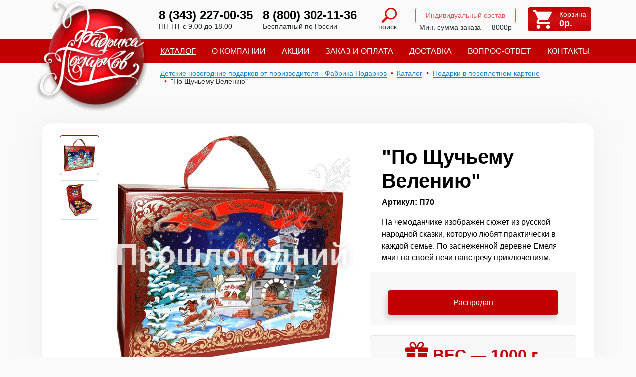

--- FILE ---
content_type: text/html; charset=UTF-8
request_url: https://podarki-ural.ru/katalog/podarki-v-perepletnom-kartone/po-shhuchemu-veleniyu
body_size: 16369
content:
<!DOCTYPE html>
<html lang="ru-RU">
<head> 
    <meta charset="UTF-8" />
<meta http-equiv="X-UA-Compatible" content="IE=edge,chrome=1" />
<meta name="viewport" content="width=device-width, initial-scale=1, user-scalable=1" />


<meta name="robots" content="index, follow" />


<meta name="keywords" content="&quot;Фабрика подарков&quot;, "По Щучьему Велению"" />


<meta name="author" content="Администратор по умолчанию" />



<base href="https://ufa.podarki-ural.ru/" />
<link href="https://podarki-ural.ru/katalog/podarki-v-perepletnom-kartone/po-shhuchemu-veleniyu"   rel="canonical"  />
<!-- HTML5 Shim and Respond.js IE8 support of HTML5 elements and media queries -->
<!-- WARNING: Respond.js doesn't work if you view the page via file:// -->
<!--[if lt IE 9]>
  <script src="https://oss.maxcdn.com/libs/html5shiv/3.7.2/html5shiv.js"></script>
  <script src="https://oss.maxcdn.com/libs/respond.js/1.4.2/respond.min.js"></script>
<![endif]-->

<link rel="apple-touch-icon" sizes="180x180" href="assets/templates/fabrika/favicon/apple-touch-icon.png">
<link rel="icon" type="image/png" sizes="32x32" href="assets/templates/fabrika/favicon/favicon-32x32.png">
<link rel="icon" type="image/png" sizes="16x16" href="assets/templates/fabrika/favicon/favicon-16x16.png">
<link rel="manifest" href="assets/templates/fabrika/favicon/site.webmanifest">
<meta name="msapplication-TileColor" content="#da532c">
<meta name="theme-color" content="#ffffff">          <title>"По Щучьему Велению" - купить подарок в Екатеринбурге</title>
              <meta name="description" content="Купить новогодний подарок "По Щучьему Велению" в Екатеринбурге по низкой цене в интернет-магазине podarki-ural.ru с доставкой"/>
        
    <link rel="stylesheet" href="/assets/templates/fabrika/css/bootstrap-custom.css">
    <link rel="stylesheet" href="/assets/templates/fabrika/css/owl.carousel.min.css">
    <link rel="stylesheet" href="/assets/templates/fabrika/css/owl.carousel.theme.min.css">
    <link rel="stylesheet" href="/assets/templates/fabrika/css/slick.css">
    <link rel="stylesheet" href="/assets/templates/fabrika/vendor/ion-rangeSlider/ion.rangeSlider.custom.css">
    <link rel="stylesheet" href="/assets/templates/fabrika/vendor/ion-rangeSlider/ion.rangeSlider.skinCustom.css">
    <link rel="stylesheet" href="/assets/templates/fabrika/vendor/social/css/style.css">
    <link rel="stylesheet" href="/assets/templates/fabrika/funcybox/jquery.fancybox.min.css">
    <link rel="stylesheet" href="/assets/templates/fabrika/css/main.css">
    <link rel="stylesheet" href="/assets/templates/fabrika/css/media.css">


    <script src="/assets/templates/fabrika/js/jquery.min.js"></script>

 
  
    <style>
        img{ max-width:100%;vertical-align:middle;transition:filter .3s; }
        img.lazyestload{ width:100%;filter:blur(8px) }
    </style>
    
        

   
    
    
    <!-- Yandex.Metrika counter -->
<script type="text/javascript" >
   (function(m,e,t,r,i,k,a){ m[i]=m[i]||function(){ (m[i].a=m[i].a||[]).push(arguments) };
   m[i].l=1*new Date();
   for (var j = 0; j < document.scripts.length; j++) { if (document.scripts[j].src === r) { return; } }
   k=e.createElement(t),a=e.getElementsByTagName(t)[0],k.async=1,k.src=r,a.parentNode.insertBefore(k,a) })
   (window, document, "script", "https://mc.yandex.ru/metrika/tag.js", "ym");

   ym(38111700, "init", {
        clickmap:true,
        trackLinks:true,
        accurateTrackBounce:true,
        webvisor:true,
        ecommerce:"dataLayer"
   });
</script>
<noscript><div><img src="https://mc.yandex.ru/watch/38111700" style="position:absolute; left:-9999px;" alt="" /></div></noscript>
<!-- /Yandex.Metrika counter -->    
    <!-- Global site tag (gtag.js) - Google Analytics -->
    <script async src="https://www.googletagmanager.com/gtag/js?id=UA-125426046-1"></script>
    <script>
      window.dataLayer = window.dataLayer || [];
      function gtag(){ dataLayer.push(arguments);}
      gtag('js', new Date());
    
      gtag('config', 'UA-125426046-1');
    </script>
    
  
    <meta name="yandex-verification" content="2f5ca037a5a72e4a" />
    <meta name="google-site-verification" content="PcHulberkyYpE2LFri8zk4GE5YECyXvbSeKktsjOgBI" /> 
    <meta name="mailru-verification" content="ea647b57db57a37b" />

    <style>
        .modal-backdrop.show{
            opacity: .7;
        }
        input,
        a.active.focus,
        a.active:focus,
        a.focus,
        a:active.focus,
        a:active:focus,
        a:focus,
        button.active.focus,
        button.active:focus,
        button.focus,
        button:active.focus,
        button:active:focus,
        button:focus,
        .btn.active.focus,
        .btn.active:focus,
        .btn.focus,
        .btn:active.focus,
        .btn:active:focus,
        .btn:focus {
        outline: 0!important;
        outline-color: transparent!important;
        outline-width: 0!important;
        outline-style: none!important;
        box-shadow: 0 0 0 0 rgba(0,123,255,0)!important;
        }
    </style>
    <meta name="yandex-verification" content="be482a6e8458ab1d" />
    <meta name="yandex-verification" content="b029b5ab017e2ede" />
    
    <meta name="page-id" content="6926">
<link rel="stylesheet" href="/assets/components/minishop2/css/web/default.css?v=70be34f1ac" type="text/css" />
<script type="text/javascript">miniShop2Config = {"cssUrl":"\/assets\/components\/minishop2\/css\/web\/","jsUrl":"\/assets\/components\/minishop2\/js\/web\/","actionUrl":"\/assets\/components\/minishop2\/action.php","ctx":"web","close_all_message":"\u0437\u0430\u043a\u0440\u044b\u0442\u044c \u0432\u0441\u0435","price_format":[2,"."," "],"price_format_no_zeros":true,"weight_format":[3," ."," "],"weight_format_no_zeros":true};</script>
<link rel="stylesheet" href="/assets/components/msoneclick/css/web/default.css?v=117ddc6f" type="text/css" />
<script type="text/javascript">
		msOneClick = {};
		msOneClickConfig = {"assetsUrl":"\/assets\/components\/msoneclick\/","cssUrl":"\/assets\/components\/msoneclick\/css\/","jsUrl":"\/assets\/components\/msoneclick\/js\/","imagesUrl":"\/assets\/components\/msoneclick\/images\/","connectorUrl":"\/assets\/components\/msoneclick\/connector.php","actionUrl":"\/assets\/components\/msoneclick\/action.php","corePath":"\/home\/users\/9\/9041732050\/domains\/podarki-ural.ru\/core\/components\/msoneclick\/","controllersPath":"\/home\/users\/9\/9041732050\/domains\/podarki-ural.ru\/core\/components\/msoneclick\/controllers\/","modelPath":"\/home\/users\/9\/9041732050\/domains\/podarki-ural.ru\/core\/components\/msoneclick\/model\/","chunksPath":"\/home\/users\/9\/9041732050\/domains\/podarki-ural.ru\/core\/components\/msoneclick\/elements\/chunks\/","templatesPath":"\/home\/users\/9\/9041732050\/domains\/podarki-ural.ru\/core\/components\/msoneclick\/elements\/templates\/","chunkSuffix":".chunk.tpl","snippetsPath":"\/home\/users\/9\/9041732050\/domains\/podarki-ural.ru\/core\/components\/msoneclick\/elements\/snippets\/","processorsPath":"\/home\/users\/9\/9041732050\/domains\/podarki-ural.ru\/core\/components\/msoneclick\/processors\/","captchaPath":"\/assets\/components\/msoneclick\/captcha\/image.php","base64_encode":false,"selector":"oneClick","tplBtn":"tpl.msoneclick.btn","tplModal":"tpl.msoneclick.modal","tplForm":"tpl.msoneclick.form","tplSendSuccess":"tpl.msoneclick.send","tplMAILmessage":"tpl.msoneclick.email.message","method":"MS","default_images":"\/assets\/components\/minishop2\/img\/web\/ms2_small.png","field_required_class":"msoc_field__required","email_method_mail":"","returnForm":false,"enable_captcha":false,"prefix_enabled":false,"id":"9337","ctx":"web","pageId":6926,"close_all_message":"\u0417\u0430\u043a\u0440\u044b\u0442\u044c \u0441\u043e\u043e\u0431\u0449\u0435\u043d\u0438\u0435","framework":"default","mask_phone":true,"mask_phone_format":"+9 (999) 999-9999","copy_count":true};

</script>
<link rel="stylesheet" href="/assets/components/ajaxform/css/default.css" type="text/css" />
</head><style>
    .pokazRasp{
    display:none;
}

@media print {
    .box,footer,header,.choose,.btnRasp,.breadcrumb-row,.mini-cart,.logo,.noPokaz { display: none; }
    #sostav,.pokazRasp { display: block!important; }
}
</style>
<body class="bg-gray" data-ctx = "web">
    <header class="header">
    <div class="header__top bg-gray">
        <div class="container position-relative">
            <div class="logo logo--top">
                <a href="/">
                    <img src="assets/templates/fabrika/img/logo.png" alt="">
                </a>
            </div>
            <div class="custom-row d-flex align-items-center justify-content-end justify-content-lg-between">
                <div class="address">
                    <div class="address__item d-none d-md-block">
                        
                                                <a href="tel:83432270035" class="address__link">8 (343) 227-00-35</a>
                        <span class="address__caption">ПН-ПТ с 9.00 до 18.00 </span>
                                            </div>
                    <div class="address__item">
                        <a href="tel:88003021136" class="address__link">8 (800) 302-11-36</a>
                        <span class="address__caption">Бесплатный по России</span>
                    </div>
                    <div class="address__item">
                        <div style="width:80px;text-align:right">
                            <a href="#searchblock" style="text-decoration:none;border-bottom:0;color:#212529" data-fancybox="search">
                                <img src="assets/templates/fabrika/img/search.png" width="30" alt="Поиск"><br>    
                                поиск
                            </a>
                        </div>
                        
                    </div>
                </div>
                <div class="d-flex align-items-center justify-content-between">
                    <div class="d-none d-lg-block text-center">
                                                  <button class="btn btn-outline-primary btn-block btn-sm" disabled>Индивидуальный состав</button>
                          
                        <span class="d-block">Мин. сумма заказа — 8000р</span>
                    </div>
                    <div id="mini-cart" class="mini-cart ml-1 ml-sm-2 ml-lg-4">
                            <a href="korzina" class="mini-cart--full " id="msMiniCart">
    <i class="custom-icon-shopping-cart"></i>
    <div class="mini-cart__info d-none d-sm-block ">
        <span>Корзина</span>
        <p class="mb-0"><span class="mini-cart__total ms2_total_cost">0</span>р.</p>
    </div>
</a>                        <a href="#" class="mini-cart__mobile d-sm-none " id="msMiniCart">
    <div><span class="mini-cart__total ms2_total_cost">0</span>р.</div>
</a>                    </div>
                </div>
            </div>
        </div>
    </div>
    <div class="header__bottom bg-primary">
        <div class="container">
            <div class="d-flex align-items-center justify-content-end">
                <div class="d-lg-none hamburger hamburger--slider" tabindex="0" aria-label="Меню" data-target="#headerNavigation" role="button" aria-controls="navigation">
                    <span class="hamburger-box">
                        <span class="hamburger-inner"></span>
                    </span>
                </div>
            </div>
            <nav id="headerNavigation" class="navigation navigation--to-bottom">
                <ul class=""><li class="first active"><a href="katalog/" >Каталог</a></li><li><a href="o-kompanii" >О компании</a></li><li><a href="akczii" >Акции</a></li><li><a href="zakaz-i-oplata" >Заказ и оплата</a></li><li><a href="dostavka" >Доставка</a></li><li><a href="vopros-otvet" >Вопрос-ответ</a></li><li class="last"><a href="kontaktyi" >Контакты</a></li></ul>            </nav>
        </div>
    </div>
</header>    <div class="breadcrumbs">
            <div class="container">
                <div class="breadcrumb-row">
                    <nav aria-label="breadcrumb">
                        <ol class="breadcrumb"><li class="breadcrumb-item"><a href="/">Детские новогодние подарков от производителя - Фабрика Подарков</a></li>
<li class="breadcrumb-item"><a href="katalog/">Каталог</a></li>
<li class="breadcrumb-item"><a href="katalog/podarki-v-perepletnom-kartone/">Подарки в переплетном картоне</a></li>
<li class="breadcrumb-item">"По Щучьему Велению"</li></ol>
                    </nav>
                </div>
            </div>
        </div>        <section class="section section-sm mb-7">
        <div class="container">
            <div class="box box--white box--shadowed box--rounded-lg">
                <div class="row">
                    <div class="col-12 col-lg-7">
                        <div class="gallery">
                            <div id="thumbs" class="thumb">
                                    <div class="thumb__item" data-big="/assets/cache_image/products/6926/po-shhuchemu-veleniyu_490x490_950.jpg">
                    <img class="lazyestload" data-src="/assets/cache_image/products/6926/po-shhuchemu-veleniyu_68x68_721.jpg" alt="Подарок "По Щучьему Велению" фото">
                
    </div>
    <div class="thumb__item" data-big="/assets/cache_image/products/6926/po-shhuchemu-veleniyu1_490x490_950.jpg">
                    <img class="lazyestload" data-src="/assets/cache_image/products/6926/po-shhuchemu-veleniyu1_68x68_721.jpg" alt="Подарок "По Щучьему Велению" фото 2">
                
    </div>
                            </div>
                            <div class="main-gallery main-gallery--disabled" data-test="Да" data-message="Прошлогодний">
                                <div id="gallery">
                                    <img class="lazyestload" data-src="/assets/cache_image/products/6926/po-shhuchemu-veleniyu_490x490_207.jpg" class="img-fluid" alt="">
                                </div>
                                <div class="ribbon">
                                                                                                        </div>
                            </div>
                        </div>
                    </div>
                    <div class="col-12 col-lg-5 order-first order-sm-last">
                            <div class="pt-lg-4 pl-lg-4 mb-3">
                                <h1>"По Щучьему Велению"</h1>
                                <p class="fz16 weight600">
                                    Артикул: П70<br>
                                                                    </p>
                                <p class="fz16">
                                    На чемоданчике изображен сюжет из русской народной сказки, которую любят практически в каждой семье. 
По заснеженной деревне Емеля мчит на своей печи навстречу приключениям.                                </p>
                            </div>
                            <div class="box box--xs box--gray box--bordered">
                                                                                                    <a type="submit" class="btn btn-danger btn-lg btn-block mt-3">Распродан</a>
                                                            </div>
                                                            <div class="box box--xs box--gray box--bordered text-center">
                                    <div class="h2 mb-0 text-primary"><i class="custom-icon-gift-lg"></i> ВЕС — <span class="weight">1000</span> г.</div>
                                </div>
                                                        <div id="menu">
                                <a  class="  btn btn-transparent btn-block btn-lg mt-2 "  href="#sostav"><i class="custom-icon-order"></i> <span class="bordered">Смотреть состав подарка</span></a>
                            </div>
                    </div>
                </div>
            </div>
            
                        
           
                <div class="box box--white box--shadowed box--rounded-lg">
                    <div class="heading">
                        <h3>Параметры подарка</h3>
                    </div>
                    <div class="row">
                        <div class="col-12 col-lg-12 txt-center">
                            <div class="scheme">
                                
                                  
                                    <img src="myFiles/shems/tubusShem.jpg" alt="">    
                                    
                                                                
                                <span class="scheme__length">25,5 см</span>
                                <span class="scheme__width">10 см</span>
                                <span class="scheme__height">19<br>см</span>
                            </div>
                        </div>
                                            </div>
                </div>
           
                       
            <div class="box box--white box--shadowed box--rounded-lg" id="sostav">
                <div class="heading justify-content-between">
                    <h3>Состав подарка <span class="pokazRasp">"По Щучьему Велению"</span><small class="text-muted"></small></h3>
                    <div class="d-flex align-items-center justify-content-end flex-column flex-lg-row" >
                        <span class="d-inline-block m-2 noPokaz">Показывать:</span>
                        <ul class="choose">
                            <li><p href="#" class="" id="spisok"><i id="spisokIcon" class="custom-icon-list "></i></p></li>
                            <li><p href="#" class="active" id="tablica"><i id="tablicaIcon" class="custom-icon-grid active"></i></p></li>
                        </ul>
                    </div>
                </div>
                
                
                
                <div class="row" id="blockTablica">
                                                                                    <div class="col-12 col-sm-6 col-lg-3">
                            <div class="product-alt">
                                <div class="product-alt__inner">
                                    <a style="border-bottom:0px;" href="#exampleModal2" data-fancybox="sweet0" class="product-alt__image sweetModal" data-zagolovok="Белочка" data-imgsweet="/assets/templates/fabrika/assets/candy/88.jpg" data-proizvoditel="Бабаевская" data-opisanie="Шоколадно-ореховое пралине с добавлением дробленого фундука." >
                                        <img   class="lazyestload" data-src="/assets/templates/fabrika/assets/candy/88.jpg" alt="Белочка">
                                    </a>
                                    <div class="product-alt__name"><a href="#exampleModal2" data-fancybox="sweet0t" class="sweetModal"  data-zagolovok="Белочка" data-imgsweet="/assets/templates/fabrika/assets/candy/88.jpg" data-proizvoditel="Бабаевская" data-opisanie="Шоколадно-ореховое пралине с добавлением дробленого фундука.">Белочка</a></div>
                                    <div class="product-alt__vendor">"Бабаевская"</div>
                                    <div class="product-alt__count"><span>1</span> шт</div>
                                </div>
                            </div>
                        </div>
                                                                <div class="col-12 col-sm-6 col-lg-3">
                            <div class="product-alt">
                                <div class="product-alt__inner">
                                    <a style="border-bottom:0px;" href="#exampleModal2" data-fancybox="sweet1" class="product-alt__image sweetModal" data-zagolovok="Твикс" data-imgsweet="/assets/templates/fabrika/assets/candy/18.jpg" data-proizvoditel="Марс" data-opisanie="Twix – это всеми любимое песочное печенье с невероятно вкусной карамелью, облитое молочным шоколадом." >
                                        <img   class="lazyestload" data-src="/assets/templates/fabrika/assets/candy/18.jpg" alt="Твикс">
                                    </a>
                                    <div class="product-alt__name"><a href="#exampleModal2" data-fancybox="sweet1t" class="sweetModal"  data-zagolovok="Твикс" data-imgsweet="/assets/templates/fabrika/assets/candy/18.jpg" data-proizvoditel="Марс" data-opisanie="Twix – это всеми любимое песочное печенье с невероятно вкусной карамелью, облитое молочным шоколадом.">Твикс</a></div>
                                    <div class="product-alt__vendor">"Марс"</div>
                                    <div class="product-alt__count"><span>1</span> шт</div>
                                </div>
                            </div>
                        </div>
                                                                <div class="col-12 col-sm-6 col-lg-3">
                            <div class="product-alt">
                                <div class="product-alt__inner">
                                    <a style="border-bottom:0px;" href="#exampleModal2" data-fancybox="sweet2" class="product-alt__image sweetModal" data-zagolovok="Мишки в лесу" data-imgsweet="assets/templates/fabrika/assets/candy/61321_к3.jpg" data-proizvoditel="Победа вкуса" data-opisanie="Молочно-шоколадная начинка с хрустящим криспом в оболочке из нежного молочного шоколада." >
                                        <img   class="lazyestload" data-src="assets/templates/fabrika/assets/candy/61321_к3.jpg" alt="Мишки в лесу">
                                    </a>
                                    <div class="product-alt__name"><a href="#exampleModal2" data-fancybox="sweet2t" class="sweetModal"  data-zagolovok="Мишки в лесу" data-imgsweet="assets/templates/fabrika/assets/candy/61321_к3.jpg" data-proizvoditel="Победа вкуса" data-opisanie="Молочно-шоколадная начинка с хрустящим криспом в оболочке из нежного молочного шоколада.">Мишки в лесу</a></div>
                                    <div class="product-alt__vendor">"Победа вкуса"</div>
                                    <div class="product-alt__count"><span>1</span> шт</div>
                                </div>
                            </div>
                        </div>
                                                                <div class="col-12 col-sm-6 col-lg-3">
                            <div class="product-alt">
                                <div class="product-alt__inner">
                                    <a style="border-bottom:0px;" href="#exampleModal2" data-fancybox="sweet3" class="product-alt__image sweetModal" data-zagolovok="Чудо-звери Левушка детям" data-imgsweet="assets/templates/fabrika/assets/candy/30803_konfety_shok_levushka_detyam_chudo_zveri_1000g3sht_slavyanka.jpg" data-proizvoditel="Славянка" data-opisanie="Конфеты ассорти уникальной формы в виде фигурок животных в молочном шоколаде с оригинальными начинками." >
                                        <img   class="lazyestload" data-src="assets/templates/fabrika/assets/candy/30803_konfety_shok_levushka_detyam_chudo_zveri_1000g3sht_slavyanka.jpg" alt="Чудо-звери Левушка детям">
                                    </a>
                                    <div class="product-alt__name"><a href="#exampleModal2" data-fancybox="sweet3t" class="sweetModal"  data-zagolovok="Чудо-звери Левушка детям" data-imgsweet="assets/templates/fabrika/assets/candy/30803_konfety_shok_levushka_detyam_chudo_zveri_1000g3sht_slavyanka.jpg" data-proizvoditel="Славянка" data-opisanie="Конфеты ассорти уникальной формы в виде фигурок животных в молочном шоколаде с оригинальными начинками.">Чудо-звери Левушка детям</a></div>
                                    <div class="product-alt__vendor">"Славянка"</div>
                                    <div class="product-alt__count"><span>1</span> шт</div>
                                </div>
                            </div>
                        </div>
                                                                <div class="col-12 col-sm-6 col-lg-3">
                            <div class="product-alt">
                                <div class="product-alt__inner">
                                    <a style="border-bottom:0px;" href="#exampleModal2" data-fancybox="sweet4" class="product-alt__image sweetModal" data-zagolovok="Петушок зол. греб." data-imgsweet="/assets/templates/fabrika/assets/candy/85.jpg" data-proizvoditel="Красный Октябрь" data-opisanie="Пралине с апельсиновым ароматом." >
                                        <img   class="lazyestload" data-src="/assets/templates/fabrika/assets/candy/85.jpg" alt="Петушок зол. греб.">
                                    </a>
                                    <div class="product-alt__name"><a href="#exampleModal2" data-fancybox="sweet4t" class="sweetModal"  data-zagolovok="Петушок зол. греб." data-imgsweet="/assets/templates/fabrika/assets/candy/85.jpg" data-proizvoditel="Красный Октябрь" data-opisanie="Пралине с апельсиновым ароматом.">Петушок зол. греб.</a></div>
                                    <div class="product-alt__vendor">"Красный Октябрь"</div>
                                    <div class="product-alt__count"><span>1</span> шт</div>
                                </div>
                            </div>
                        </div>
                                                                <div class="col-12 col-sm-6 col-lg-3">
                            <div class="product-alt">
                                <div class="product-alt__inner">
                                    <a style="border-bottom:0px;" href="#exampleModal2" data-fancybox="sweet5" class="product-alt__image sweetModal" data-zagolovok="Хрустящий закусон" data-imgsweet="assets/templates/fabrika/assets/candy/Безимвени-1.jpg" data-proizvoditel="КФ "Атаг" Шексна" data-opisanie="Идеально хрустящие, легкие вафли, покрытые нежной молочной глазурью, скрывают внутри бархатистый крем с насыщенным вкусом сгущенного молока. " >
                                        <img   class="lazyestload" data-src="assets/templates/fabrika/assets/candy/Безимвени-1.jpg" alt="Хрустящий закусон">
                                    </a>
                                    <div class="product-alt__name"><a href="#exampleModal2" data-fancybox="sweet5t" class="sweetModal"  data-zagolovok="Хрустящий закусон" data-imgsweet="assets/templates/fabrika/assets/candy/Безимвени-1.jpg" data-proizvoditel="КФ "Атаг" Шексна" data-opisanie="Идеально хрустящие, легкие вафли, покрытые нежной молочной глазурью, скрывают внутри бархатистый крем с насыщенным вкусом сгущенного молока. ">Хрустящий закусон</a></div>
                                    <div class="product-alt__vendor">"КФ "Атаг" Шексна"</div>
                                    <div class="product-alt__count"><span>2</span> шт</div>
                                </div>
                            </div>
                        </div>
                                                                <div class="col-12 col-sm-6 col-lg-3">
                            <div class="product-alt">
                                <div class="product-alt__inner">
                                    <a style="border-bottom:0px;" href="#exampleModal2" data-fancybox="sweet6" class="product-alt__image sweetModal" data-zagolovok="Бабаевские шок. вкус" data-imgsweet="/assets/templates/fabrika/assets/candy/91.jpg" data-proizvoditel="Бабаевская" data-opisanie="Пралине с насыщенным шоколадным вкусом." >
                                        <img   class="lazyestload" data-src="/assets/templates/fabrika/assets/candy/91.jpg" alt="Бабаевские шок. вкус">
                                    </a>
                                    <div class="product-alt__name"><a href="#exampleModal2" data-fancybox="sweet6t" class="sweetModal"  data-zagolovok="Бабаевские шок. вкус" data-imgsweet="/assets/templates/fabrika/assets/candy/91.jpg" data-proizvoditel="Бабаевская" data-opisanie="Пралине с насыщенным шоколадным вкусом.">Бабаевские шок. вкус</a></div>
                                    <div class="product-alt__vendor">"Бабаевская"</div>
                                    <div class="product-alt__count"><span>1</span> шт</div>
                                </div>
                            </div>
                        </div>
                                                                <div class="col-12 col-sm-6 col-lg-3">
                            <div class="product-alt">
                                <div class="product-alt__inner">
                                    <a style="border-bottom:0px;" href="#exampleModal2" data-fancybox="sweet7" class="product-alt__image sweetModal" data-zagolovok="Ассорти мармелад" data-imgsweet="assets/templates/fabrika/assets/candy/Безвиымени-1.jpg" data-proizvoditel="КФ "Атаг" Шексна" data-opisanie="Желейный мармелад на основе пектина в сахарной обсыпке со вкусами: «Апельсин», «Вишня», «Клубника», «Лимон», «Яблоко»." >
                                        <img   class="lazyestload" data-src="assets/templates/fabrika/assets/candy/Безвиымени-1.jpg" alt="Ассорти мармелад">
                                    </a>
                                    <div class="product-alt__name"><a href="#exampleModal2" data-fancybox="sweet7t" class="sweetModal"  data-zagolovok="Ассорти мармелад" data-imgsweet="assets/templates/fabrika/assets/candy/Безвиымени-1.jpg" data-proizvoditel="КФ "Атаг" Шексна" data-opisanie="Желейный мармелад на основе пектина в сахарной обсыпке со вкусами: «Апельсин», «Вишня», «Клубника», «Лимон», «Яблоко».">Ассорти мармелад</a></div>
                                    <div class="product-alt__vendor">"КФ "Атаг" Шексна"</div>
                                    <div class="product-alt__count"><span>2</span> шт</div>
                                </div>
                            </div>
                        </div>
                                                                <div class="col-12 col-sm-6 col-lg-3">
                            <div class="product-alt">
                                <div class="product-alt__inner">
                                    <a style="border-bottom:0px;" href="#exampleModal2" data-fancybox="sweet8" class="product-alt__image sweetModal" data-zagolovok="Сливочный ирис" data-imgsweet="Konfeti/600021803524b1.jpg" data-proizvoditel="КФ "Эссен"" data-opisanie="Мягкий жевательный ирис. Много молока, имеет сливочный вкус." >
                                        <img   class="lazyestload" data-src="Konfeti/600021803524b1.jpg" alt="Сливочный ирис">
                                    </a>
                                    <div class="product-alt__name"><a href="#exampleModal2" data-fancybox="sweet8t" class="sweetModal"  data-zagolovok="Сливочный ирис" data-imgsweet="Konfeti/600021803524b1.jpg" data-proizvoditel="КФ "Эссен"" data-opisanie="Мягкий жевательный ирис. Много молока, имеет сливочный вкус.">Сливочный ирис</a></div>
                                    <div class="product-alt__vendor">"КФ "Эссен""</div>
                                    <div class="product-alt__count"><span>2</span> шт</div>
                                </div>
                            </div>
                        </div>
                                                                <div class="col-12 col-sm-6 col-lg-3">
                            <div class="product-alt">
                                <div class="product-alt__inner">
                                    <a style="border-bottom:0px;" href="#exampleModal2" data-fancybox="sweet9" class="product-alt__image sweetModal" data-zagolovok="Моя Лапуля" data-imgsweet="Konfeti/orig-(7).jpg" data-proizvoditel="КФ "Свит Лайф"" data-opisanie="Конфета в форме зайки Лапули. Жевательный мармелад с сочной желейной начинкой с экстрактом персика и персиковым соком.
" >
                                        <img   class="lazyestload" data-src="Konfeti/orig-(7).jpg" alt="Моя Лапуля">
                                    </a>
                                    <div class="product-alt__name"><a href="#exampleModal2" data-fancybox="sweet9t" class="sweetModal"  data-zagolovok="Моя Лапуля" data-imgsweet="Konfeti/orig-(7).jpg" data-proizvoditel="КФ "Свит Лайф"" data-opisanie="Конфета в форме зайки Лапули. Жевательный мармелад с сочной желейной начинкой с экстрактом персика и персиковым соком.
">Моя Лапуля</a></div>
                                    <div class="product-alt__vendor">"КФ "Свит Лайф""</div>
                                    <div class="product-alt__count"><span>2</span> шт</div>
                                </div>
                            </div>
                        </div>
                                                                <div class="col-12 col-sm-6 col-lg-3">
                            <div class="product-alt">
                                <div class="product-alt__inner">
                                    <a style="border-bottom:0px;" href="#exampleModal2" data-fancybox="sweet10" class="product-alt__image sweetModal" data-zagolovok="Загорская сливочная" data-imgsweet="/assets/templates/fabrika/assets/candy/31.jpg" data-proizvoditel="КДВ Групп" data-opisanie="В составе конфеты только натуральные ингредиенты: сгущеное молоко, произведенное по ГОСТу, сливочное масло, патока и сахар." >
                                        <img   class="lazyestload" data-src="/assets/templates/fabrika/assets/candy/31.jpg" alt="Загорская сливочная">
                                    </a>
                                    <div class="product-alt__name"><a href="#exampleModal2" data-fancybox="sweet10t" class="sweetModal"  data-zagolovok="Загорская сливочная" data-imgsweet="/assets/templates/fabrika/assets/candy/31.jpg" data-proizvoditel="КДВ Групп" data-opisanie="В составе конфеты только натуральные ингредиенты: сгущеное молоко, произведенное по ГОСТу, сливочное масло, патока и сахар.">Загорская сливочная</a></div>
                                    <div class="product-alt__vendor">"КДВ Групп"</div>
                                    <div class="product-alt__count"><span>2</span> шт</div>
                                </div>
                            </div>
                        </div>
                                                                <div class="col-12 col-sm-6 col-lg-3">
                            <div class="product-alt">
                                <div class="product-alt__inner">
                                    <a style="border-bottom:0px;" href="#exampleModal2" data-fancybox="sweet11" class="product-alt__image sweetModal" data-zagolovok="«Strike» Чупа Чупс на палочке" data-imgsweet="/assets/templates/fabrika/assets/candy/107.jpg" data-proizvoditel="КДВ Групп" data-opisanie="Карамель на палочке.
В ассортименте карамель на палочке с яркими фруктово-ягодными вкусами. 
Для производства карамели используются натуральные красители." >
                                        <img   class="lazyestload" data-src="/assets/templates/fabrika/assets/candy/107.jpg" alt="«Strike» Чупа Чупс на палочке">
                                    </a>
                                    <div class="product-alt__name"><a href="#exampleModal2" data-fancybox="sweet11t" class="sweetModal"  data-zagolovok="«Strike» Чупа Чупс на палочке" data-imgsweet="/assets/templates/fabrika/assets/candy/107.jpg" data-proizvoditel="КДВ Групп" data-opisanie="Карамель на палочке.
В ассортименте карамель на палочке с яркими фруктово-ягодными вкусами. 
Для производства карамели используются натуральные красители.">«Strike» Чупа Чупс на палочке</a></div>
                                    <div class="product-alt__vendor">"КДВ Групп"</div>
                                    <div class="product-alt__count"><span>1</span> шт</div>
                                </div>
                            </div>
                        </div>
                                                                <div class="col-12 col-sm-6 col-lg-3">
                            <div class="product-alt">
                                <div class="product-alt__inner">
                                    <a style="border-bottom:0px;" href="#exampleModal2" data-fancybox="sweet12" class="product-alt__image sweetModal" data-zagolovok="Милки Вэй" data-imgsweet="/assets/templates/fabrika/assets/candy/35.jpg" data-proizvoditel="Mars" data-opisanie="Cуфле покрытое молочным шоколадом." >
                                        <img   class="lazyestload" data-src="/assets/templates/fabrika/assets/candy/35.jpg" alt="Милки Вэй">
                                    </a>
                                    <div class="product-alt__name"><a href="#exampleModal2" data-fancybox="sweet12t" class="sweetModal"  data-zagolovok="Милки Вэй" data-imgsweet="/assets/templates/fabrika/assets/candy/35.jpg" data-proizvoditel="Mars" data-opisanie="Cуфле покрытое молочным шоколадом.">Милки Вэй</a></div>
                                    <div class="product-alt__vendor">"Mars"</div>
                                    <div class="product-alt__count"><span>1</span> шт</div>
                                </div>
                            </div>
                        </div>
                                                                <div class="col-12 col-sm-6 col-lg-3">
                            <div class="product-alt">
                                <div class="product-alt__inner">
                                    <a style="border-bottom:0px;" href="#exampleModal2" data-fancybox="sweet13" class="product-alt__image sweetModal" data-zagolovok="Маленькое чудо" data-imgsweet="/assets/templates/fabrika/assets/candy/55.jpg" data-proizvoditel="Славянка" data-opisanie="Вафельная конфета с нежной шоколадно-кремовой начинкой, целым орехом, посыпанная дробленым арахисом и покрытая шоколадной глазурью." >
                                        <img   class="lazyestload" data-src="/assets/templates/fabrika/assets/candy/55.jpg" alt="Маленькое чудо">
                                    </a>
                                    <div class="product-alt__name"><a href="#exampleModal2" data-fancybox="sweet13t" class="sweetModal"  data-zagolovok="Маленькое чудо" data-imgsweet="/assets/templates/fabrika/assets/candy/55.jpg" data-proizvoditel="Славянка" data-opisanie="Вафельная конфета с нежной шоколадно-кремовой начинкой, целым орехом, посыпанная дробленым арахисом и покрытая шоколадной глазурью.">Маленькое чудо</a></div>
                                    <div class="product-alt__vendor">"Славянка"</div>
                                    <div class="product-alt__count"><span>1</span> шт</div>
                                </div>
                            </div>
                        </div>
                                                                <div class="col-12 col-sm-6 col-lg-3">
                            <div class="product-alt">
                                <div class="product-alt__inner">
                                    <a style="border-bottom:0px;" href="#exampleModal2" data-fancybox="sweet14" class="product-alt__image sweetModal" data-zagolovok="Шоконатка" data-imgsweet="Konfeti/1шоконамт.jpg" data-proizvoditel="Акконд" data-opisanie="Конфеты глазированные, сочетающие в себе молочно-карамельный корпус и начинку на основе пралине с крупкой арахиса." >
                                        <img   class="lazyestload" data-src="Konfeti/1шоконамт.jpg" alt="Шоконатка">
                                    </a>
                                    <div class="product-alt__name"><a href="#exampleModal2" data-fancybox="sweet14t" class="sweetModal"  data-zagolovok="Шоконатка" data-imgsweet="Konfeti/1шоконамт.jpg" data-proizvoditel="Акконд" data-opisanie="Конфеты глазированные, сочетающие в себе молочно-карамельный корпус и начинку на основе пралине с крупкой арахиса.">Шоконатка</a></div>
                                    <div class="product-alt__vendor">"Акконд"</div>
                                    <div class="product-alt__count"><span>2</span> шт</div>
                                </div>
                            </div>
                        </div>
                                                                <div class="col-12 col-sm-6 col-lg-3">
                            <div class="product-alt">
                                <div class="product-alt__inner">
                                    <a style="border-bottom:0px;" href="#exampleModal2" data-fancybox="sweet15" class="product-alt__image sweetModal" data-zagolovok="Лукоморье" data-imgsweet="assets/templates/fabrika/assets/candy/1756556882.jpg" data-proizvoditel="КФ "Эссен"" data-opisanie="Глазированные конфеты сочетают в себе вафельную середину, тягучую карамель и глазурь с хрустящими шариками “Кранчи." >
                                        <img   class="lazyestload" data-src="assets/templates/fabrika/assets/candy/1756556882.jpg" alt="Лукоморье">
                                    </a>
                                    <div class="product-alt__name"><a href="#exampleModal2" data-fancybox="sweet15t" class="sweetModal"  data-zagolovok="Лукоморье" data-imgsweet="assets/templates/fabrika/assets/candy/1756556882.jpg" data-proizvoditel="КФ "Эссен"" data-opisanie="Глазированные конфеты сочетают в себе вафельную середину, тягучую карамель и глазурь с хрустящими шариками “Кранчи.">Лукоморье</a></div>
                                    <div class="product-alt__vendor">"КФ "Эссен""</div>
                                    <div class="product-alt__count"><span>2</span> шт</div>
                                </div>
                            </div>
                        </div>
                                                                <div class="col-12 col-sm-6 col-lg-3">
                            <div class="product-alt">
                                <div class="product-alt__inner">
                                    <a style="border-bottom:0px;" href="#exampleModal2" data-fancybox="sweet16" class="product-alt__image sweetModal" data-zagolovok="Бон Бонель" data-imgsweet="assets/templates/fabrika/assets/candy/essen_bon-bonel_260.jpg" data-proizvoditel=" КФ "Эссен"" data-opisanie="BON BONEL - это десерт в виде мини печенья с карамелью, покрытого молочным шоколадом." >
                                        <img   class="lazyestload" data-src="assets/templates/fabrika/assets/candy/essen_bon-bonel_260.jpg" alt="Бон Бонель">
                                    </a>
                                    <div class="product-alt__name"><a href="#exampleModal2" data-fancybox="sweet16t" class="sweetModal"  data-zagolovok="Бон Бонель" data-imgsweet="assets/templates/fabrika/assets/candy/essen_bon-bonel_260.jpg" data-proizvoditel=" КФ "Эссен"" data-opisanie="BON BONEL - это десерт в виде мини печенья с карамелью, покрытого молочным шоколадом.">Бон Бонель</a></div>
                                    <div class="product-alt__vendor">" КФ "Эссен""</div>
                                    <div class="product-alt__count"><span>2</span> шт</div>
                                </div>
                            </div>
                        </div>
                                                                <div class="col-12 col-sm-6 col-lg-3">
                            <div class="product-alt">
                                <div class="product-alt__inner">
                                    <a style="border-bottom:0px;" href="#exampleModal2" data-fancybox="sweet17" class="product-alt__image sweetModal" data-zagolovok="Мексикана" data-imgsweet="/assets/templates/fabrika/assets/candy/19.jpg" data-proizvoditel="КДВ Групп" data-opisanie="Глазированная конфета из нежного пралине со сливочным вкусом и воздушными шариками." >
                                        <img   class="lazyestload" data-src="/assets/templates/fabrika/assets/candy/19.jpg" alt="Мексикана">
                                    </a>
                                    <div class="product-alt__name"><a href="#exampleModal2" data-fancybox="sweet17t" class="sweetModal"  data-zagolovok="Мексикана" data-imgsweet="/assets/templates/fabrika/assets/candy/19.jpg" data-proizvoditel="КДВ Групп" data-opisanie="Глазированная конфета из нежного пралине со сливочным вкусом и воздушными шариками.">Мексикана</a></div>
                                    <div class="product-alt__vendor">"КДВ Групп"</div>
                                    <div class="product-alt__count"><span>2</span> шт</div>
                                </div>
                            </div>
                        </div>
                                                                <div class="col-12 col-sm-6 col-lg-3">
                            <div class="product-alt">
                                <div class="product-alt__inner">
                                    <a style="border-bottom:0px;" href="#exampleModal2" data-fancybox="sweet18" class="product-alt__image sweetModal" data-zagolovok="Яшкинская картошка" data-imgsweet="/assets/templates/fabrika/assets/candy/28.jpg" data-proizvoditel="КДВ Групп" data-opisanie="Конфета со вкусом пирожного «картошка», из нежного пралине с добавлением сливочного печенья, покрытая глазурью." >
                                        <img   class="lazyestload" data-src="/assets/templates/fabrika/assets/candy/28.jpg" alt="Яшкинская картошка">
                                    </a>
                                    <div class="product-alt__name"><a href="#exampleModal2" data-fancybox="sweet18t" class="sweetModal"  data-zagolovok="Яшкинская картошка" data-imgsweet="/assets/templates/fabrika/assets/candy/28.jpg" data-proizvoditel="КДВ Групп" data-opisanie="Конфета со вкусом пирожного «картошка», из нежного пралине с добавлением сливочного печенья, покрытая глазурью.">Яшкинская картошка</a></div>
                                    <div class="product-alt__vendor">"КДВ Групп"</div>
                                    <div class="product-alt__count"><span>2</span> шт</div>
                                </div>
                            </div>
                        </div>
                                                                <div class="col-12 col-sm-6 col-lg-3">
                            <div class="product-alt">
                                <div class="product-alt__inner">
                                    <a style="border-bottom:0px;" href="#exampleModal2" data-fancybox="sweet19" class="product-alt__image sweetModal" data-zagolovok="Екатеринбург" data-imgsweet="assets/templates/fabrika/assets/candy/Безкимени-1.jpg" data-proizvoditel="КФ "Конфи"" data-opisanie="Глазированные вафельные конфеты большого формата с шоколадной начинкой с кофейным ароматом." >
                                        <img   class="lazyestload" data-src="assets/templates/fabrika/assets/candy/Безкимени-1.jpg" alt="Екатеринбург">
                                    </a>
                                    <div class="product-alt__name"><a href="#exampleModal2" data-fancybox="sweet19t" class="sweetModal"  data-zagolovok="Екатеринбург" data-imgsweet="assets/templates/fabrika/assets/candy/Безкимени-1.jpg" data-proizvoditel="КФ "Конфи"" data-opisanie="Глазированные вафельные конфеты большого формата с шоколадной начинкой с кофейным ароматом.">Екатеринбург</a></div>
                                    <div class="product-alt__vendor">"КФ "Конфи""</div>
                                    <div class="product-alt__count"><span>1</span> шт</div>
                                </div>
                            </div>
                        </div>
                                                                <div class="col-12 col-sm-6 col-lg-3">
                            <div class="product-alt">
                                <div class="product-alt__inner">
                                    <a style="border-bottom:0px;" href="#exampleModal2" data-fancybox="sweet20" class="product-alt__image sweetModal" data-zagolovok="Трюфель" data-imgsweet="Konfeti/1н1.jpg" data-proizvoditel="Эссен" data-opisanie="Конфеты трюфель молочный из молочного шоколада с шоколадно-молочной трюфельной начинкой." >
                                        <img   class="lazyestload" data-src="Konfeti/1н1.jpg" alt="Трюфель">
                                    </a>
                                    <div class="product-alt__name"><a href="#exampleModal2" data-fancybox="sweet20t" class="sweetModal"  data-zagolovok="Трюфель" data-imgsweet="Konfeti/1н1.jpg" data-proizvoditel="Эссен" data-opisanie="Конфеты трюфель молочный из молочного шоколада с шоколадно-молочной трюфельной начинкой.">Трюфель</a></div>
                                    <div class="product-alt__vendor">"Эссен"</div>
                                    <div class="product-alt__count"><span>2</span> шт</div>
                                </div>
                            </div>
                        </div>
                                                                <div class="col-12 col-sm-6 col-lg-3">
                            <div class="product-alt">
                                <div class="product-alt__inner">
                                    <a style="border-bottom:0px;" href="#exampleModal2" data-fancybox="sweet21" class="product-alt__image sweetModal" data-zagolovok="Трюфель белый" data-imgsweet="Konfeti/Бг7езимени-1.jpg" data-proizvoditel="Эссен" data-opisanie="Нежная молочная начинка тает во рту, оставляя сливочный послевкусие, а глазурь из белого шоколада добавляет конфетам элегантность и утонченность." >
                                        <img   class="lazyestload" data-src="Konfeti/Бг7езимени-1.jpg" alt="Трюфель белый">
                                    </a>
                                    <div class="product-alt__name"><a href="#exampleModal2" data-fancybox="sweet21t" class="sweetModal"  data-zagolovok="Трюфель белый" data-imgsweet="Konfeti/Бг7езимени-1.jpg" data-proizvoditel="Эссен" data-opisanie="Нежная молочная начинка тает во рту, оставляя сливочный послевкусие, а глазурь из белого шоколада добавляет конфетам элегантность и утонченность.">Трюфель белый</a></div>
                                    <div class="product-alt__vendor">"Эссен"</div>
                                    <div class="product-alt__count"><span>2</span> шт</div>
                                </div>
                            </div>
                        </div>
                                                                <div class="col-12 col-sm-6 col-lg-3">
                            <div class="product-alt">
                                <div class="product-alt__inner">
                                    <a style="border-bottom:0px;" href="#exampleModal2" data-fancybox="sweet22" class="product-alt__image sweetModal" data-zagolovok="Шерби" data-imgsweet="assets/templates/fabrika/assets/candy/шерби-(1).jpg" data-proizvoditel="КФ "Акконд"" data-opisanie="Конфеты оригинальные глазированные на основе молочной массы с добавлением крупки арахиса." >
                                        <img   class="lazyestload" data-src="assets/templates/fabrika/assets/candy/шерби-(1).jpg" alt="Шерби">
                                    </a>
                                    <div class="product-alt__name"><a href="#exampleModal2" data-fancybox="sweet22t" class="sweetModal"  data-zagolovok="Шерби" data-imgsweet="assets/templates/fabrika/assets/candy/шерби-(1).jpg" data-proizvoditel="КФ "Акконд"" data-opisanie="Конфеты оригинальные глазированные на основе молочной массы с добавлением крупки арахиса.">Шерби</a></div>
                                    <div class="product-alt__vendor">"КФ "Акконд""</div>
                                    <div class="product-alt__count"><span>2</span> шт</div>
                                </div>
                            </div>
                        </div>
                                                                <div class="col-12 col-sm-6 col-lg-3">
                            <div class="product-alt">
                                <div class="product-alt__inner">
                                    <a style="border-bottom:0px;" href="#exampleModal2" data-fancybox="sweet23" class="product-alt__image sweetModal" data-zagolovok="Super Степ" data-imgsweet="Konfeti/7d499b73436a67262ddd96134fd735ed.jpg" data-proizvoditel="Славянка" data-opisanie="Двухслойная конфета, состоящая из мягкой нуги и карамели с арахисом, покрытая великолепной молочной глазурью. " >
                                        <img   class="lazyestload" data-src="Konfeti/7d499b73436a67262ddd96134fd735ed.jpg" alt="Super Степ">
                                    </a>
                                    <div class="product-alt__name"><a href="#exampleModal2" data-fancybox="sweet23t" class="sweetModal"  data-zagolovok="Super Степ" data-imgsweet="Konfeti/7d499b73436a67262ddd96134fd735ed.jpg" data-proizvoditel="Славянка" data-opisanie="Двухслойная конфета, состоящая из мягкой нуги и карамели с арахисом, покрытая великолепной молочной глазурью. ">Super Степ</a></div>
                                    <div class="product-alt__vendor">"Славянка"</div>
                                    <div class="product-alt__count"><span>1</span> шт</div>
                                </div>
                            </div>
                        </div>
                                                                <div class="col-12 col-sm-6 col-lg-3">
                            <div class="product-alt">
                                <div class="product-alt__inner">
                                    <a style="border-bottom:0px;" href="#exampleModal2" data-fancybox="sweet24" class="product-alt__image sweetModal" data-zagolovok="Марс" data-imgsweet="/assets/templates/fabrika/assets/candy/3.jpg" data-proizvoditel="Марс" data-opisanie="Конфета из нуги, карамели и настоящего молочного шоколада." >
                                        <img   class="lazyestload" data-src="/assets/templates/fabrika/assets/candy/3.jpg" alt="Марс">
                                    </a>
                                    <div class="product-alt__name"><a href="#exampleModal2" data-fancybox="sweet24t" class="sweetModal"  data-zagolovok="Марс" data-imgsweet="/assets/templates/fabrika/assets/candy/3.jpg" data-proizvoditel="Марс" data-opisanie="Конфета из нуги, карамели и настоящего молочного шоколада.">Марс</a></div>
                                    <div class="product-alt__vendor">"Марс"</div>
                                    <div class="product-alt__count"><span>1</span> шт</div>
                                </div>
                            </div>
                        </div>
                                                                <div class="col-12 col-sm-6 col-lg-3">
                            <div class="product-alt">
                                <div class="product-alt__inner">
                                    <a style="border-bottom:0px;" href="#exampleModal2" data-fancybox="sweet25" class="product-alt__image sweetModal" data-zagolovok="Родео" data-imgsweet="assets/templates/fabrika/assets/candy/Бенщзимени-1.jpg" data-proizvoditel="КДВ Групп" data-opisanie="Конфеты с классическим сочетанием мягкой карамели, нежной нуги и молочного шоколада." >
                                        <img   class="lazyestload" data-src="assets/templates/fabrika/assets/candy/Бенщзимени-1.jpg" alt="Родео">
                                    </a>
                                    <div class="product-alt__name"><a href="#exampleModal2" data-fancybox="sweet25t" class="sweetModal"  data-zagolovok="Родео" data-imgsweet="assets/templates/fabrika/assets/candy/Бенщзимени-1.jpg" data-proizvoditel="КДВ Групп" data-opisanie="Конфеты с классическим сочетанием мягкой карамели, нежной нуги и молочного шоколада.">Родео</a></div>
                                    <div class="product-alt__vendor">"КДВ Групп"</div>
                                    <div class="product-alt__count"><span>2</span> шт</div>
                                </div>
                            </div>
                        </div>
                                                                <div class="col-12 col-sm-6 col-lg-3">
                            <div class="product-alt">
                                <div class="product-alt__inner">
                                    <a style="border-bottom:0px;" href="#exampleModal2" data-fancybox="sweet26" class="product-alt__image sweetModal" data-zagolovok="Королевский выбор" data-imgsweet="assets/templates/fabrika/assets/candy/100074267255b0.jpg" data-proizvoditel="КФ "Эссен"" data-opisanie="Бархатистая текстура, глубокий вкус какао и идеальное сочетание мягкости и хруста делают эту конфету особенной. Хрустящая оболочка, тянущаяся карамель и двойной слой шоколада превращают ее в настоящий гастрономический шедевр." >
                                        <img   class="lazyestload" data-src="assets/templates/fabrika/assets/candy/100074267255b0.jpg" alt="Королевский выбор">
                                    </a>
                                    <div class="product-alt__name"><a href="#exampleModal2" data-fancybox="sweet26t" class="sweetModal"  data-zagolovok="Королевский выбор" data-imgsweet="assets/templates/fabrika/assets/candy/100074267255b0.jpg" data-proizvoditel="КФ "Эссен"" data-opisanie="Бархатистая текстура, глубокий вкус какао и идеальное сочетание мягкости и хруста делают эту конфету особенной. Хрустящая оболочка, тянущаяся карамель и двойной слой шоколада превращают ее в настоящий гастрономический шедевр.">Королевский выбор</a></div>
                                    <div class="product-alt__vendor">"КФ "Эссен""</div>
                                    <div class="product-alt__count"><span>1</span> шт</div>
                                </div>
                            </div>
                        </div>
                                                                <div class="col-12 col-sm-6 col-lg-3">
                            <div class="product-alt">
                                <div class="product-alt__inner">
                                    <a style="border-bottom:0px;" href="#exampleModal2" data-fancybox="sweet27" class="product-alt__image sweetModal" data-zagolovok="Цветы жизни" data-imgsweet="assets/templates/fabrika/assets/candy/Безимдпаени-1.jpg" data-proizvoditel="КФ "Атаг" Шексна" data-opisanie="Конфеты в фирменной глазури с пралиново-фруктовой начинкой с добавлением мармеладного шарика со вкусами: «Кола», «Апельсиновый сок», «Яблоко зеленое», «Ананас»." >
                                        <img   class="lazyestload" data-src="assets/templates/fabrika/assets/candy/Безимдпаени-1.jpg" alt="Цветы жизни">
                                    </a>
                                    <div class="product-alt__name"><a href="#exampleModal2" data-fancybox="sweet27t" class="sweetModal"  data-zagolovok="Цветы жизни" data-imgsweet="assets/templates/fabrika/assets/candy/Безимдпаени-1.jpg" data-proizvoditel="КФ "Атаг" Шексна" data-opisanie="Конфеты в фирменной глазури с пралиново-фруктовой начинкой с добавлением мармеладного шарика со вкусами: «Кола», «Апельсиновый сок», «Яблоко зеленое», «Ананас».">Цветы жизни</a></div>
                                    <div class="product-alt__vendor">"КФ "Атаг" Шексна"</div>
                                    <div class="product-alt__count"><span>2</span> шт</div>
                                </div>
                            </div>
                        </div>
                                                                <div class="col-12 col-sm-6 col-lg-3">
                            <div class="product-alt">
                                <div class="product-alt__inner">
                                    <a style="border-bottom:0px;" href="#exampleModal2" data-fancybox="sweet28" class="product-alt__image sweetModal" data-zagolovok="Ешки-моишки" data-imgsweet="assets/templates/fabrika/assets/candy/Беыцзимени-1.jpg" data-proizvoditel="КФ "Атаг" Шексна" data-opisanie="Конфеты сферической формы в темной фирменной глазури, светлая начинка, со вкусами: «Банан», «Крыжовник», «Черника», «Биттер-рашен»." >
                                        <img   class="lazyestload" data-src="assets/templates/fabrika/assets/candy/Беыцзимени-1.jpg" alt="Ешки-моишки">
                                    </a>
                                    <div class="product-alt__name"><a href="#exampleModal2" data-fancybox="sweet28t" class="sweetModal"  data-zagolovok="Ешки-моишки" data-imgsweet="assets/templates/fabrika/assets/candy/Беыцзимени-1.jpg" data-proizvoditel="КФ "Атаг" Шексна" data-opisanie="Конфеты сферической формы в темной фирменной глазури, светлая начинка, со вкусами: «Банан», «Крыжовник», «Черника», «Биттер-рашен».">Ешки-моишки</a></div>
                                    <div class="product-alt__vendor">"КФ "Атаг" Шексна"</div>
                                    <div class="product-alt__count"><span>1</span> шт</div>
                                </div>
                            </div>
                        </div>
                                                                <div class="col-12 col-sm-6 col-lg-3">
                            <div class="product-alt">
                                <div class="product-alt__inner">
                                    <a style="border-bottom:0px;" href="#exampleModal2" data-fancybox="sweet29" class="product-alt__image sweetModal" data-zagolovok="Соната" data-imgsweet="assets/templates/fabrika/assets/candy/image.jpg" data-proizvoditel="КФ "Победа Вкуса"" data-opisanie="Рецепт «Сонаты» основан на изысканном вкусовом контрасте: сливочный шоколад и нежная ореховая начинка соединяется с хрустящей вафлей. Яркая мелодия вкуса." >
                                        <img   class="lazyestload" data-src="assets/templates/fabrika/assets/candy/image.jpg" alt="Соната">
                                    </a>
                                    <div class="product-alt__name"><a href="#exampleModal2" data-fancybox="sweet29t" class="sweetModal"  data-zagolovok="Соната" data-imgsweet="assets/templates/fabrika/assets/candy/image.jpg" data-proizvoditel="КФ "Победа Вкуса"" data-opisanie="Рецепт «Сонаты» основан на изысканном вкусовом контрасте: сливочный шоколад и нежная ореховая начинка соединяется с хрустящей вафлей. Яркая мелодия вкуса.">Соната</a></div>
                                    <div class="product-alt__vendor">"КФ "Победа Вкуса""</div>
                                    <div class="product-alt__count"><span>1</span> шт</div>
                                </div>
                            </div>
                        </div>
                                                                <div class="col-12 col-sm-6 col-lg-3">
                            <div class="product-alt">
                                <div class="product-alt__inner">
                                    <a style="border-bottom:0px;" href="#exampleModal2" data-fancybox="sweet30" class="product-alt__image sweetModal" data-zagolovok="Тонди Чоко Пай 30г" data-imgsweet="Konfeti/Буезимени-1.jpg" data-proizvoditel="КДВ Групп" data-opisanie="Великолепное трио из печенья, глазури и нежного маршмеллоу с ароматом ванили. Какао из отборных какао-бобов." >
                                        <img   class="lazyestload" data-src="Konfeti/Буезимени-1.jpg" alt="Тонди Чоко Пай 30г">
                                    </a>
                                    <div class="product-alt__name"><a href="#exampleModal2" data-fancybox="sweet30t" class="sweetModal"  data-zagolovok="Тонди Чоко Пай 30г" data-imgsweet="Konfeti/Буезимени-1.jpg" data-proizvoditel="КДВ Групп" data-opisanie="Великолепное трио из печенья, глазури и нежного маршмеллоу с ароматом ванили. Какао из отборных какао-бобов.">Тонди Чоко Пай 30г</a></div>
                                    <div class="product-alt__vendor">"КДВ Групп"</div>
                                    <div class="product-alt__count"><span>1</span> шт</div>
                                </div>
                            </div>
                        </div>
                                                                <div class="col-12 col-sm-6 col-lg-3">
                            <div class="product-alt">
                                <div class="product-alt__inner">
                                    <a style="border-bottom:0px;" href="#exampleModal2" data-fancybox="sweet31" class="product-alt__image sweetModal" data-zagolovok="Шокозаврики 39г" data-imgsweet="assets/templates/fabrika/assets/candy/Беаимени-1.jpg" data-proizvoditel="КФ "Эссен"" data-opisanie="Укрупненные вафельные конфеты из хрустящих вафель под слоем мягкой карамели и шоколадной глазури с добавлением хрустящих криспи." >
                                        <img   class="lazyestload" data-src="assets/templates/fabrika/assets/candy/Беаимени-1.jpg" alt="Шокозаврики 39г">
                                    </a>
                                    <div class="product-alt__name"><a href="#exampleModal2" data-fancybox="sweet31t" class="sweetModal"  data-zagolovok="Шокозаврики 39г" data-imgsweet="assets/templates/fabrika/assets/candy/Беаимени-1.jpg" data-proizvoditel="КФ "Эссен"" data-opisanie="Укрупненные вафельные конфеты из хрустящих вафель под слоем мягкой карамели и шоколадной глазури с добавлением хрустящих криспи.">Шокозаврики 39г</a></div>
                                    <div class="product-alt__vendor">"КФ "Эссен""</div>
                                    <div class="product-alt__count"><span>1</span> шт</div>
                                </div>
                            </div>
                        </div>
                                                                <div class="col-12 col-sm-6 col-lg-3">
                            <div class="product-alt">
                                <div class="product-alt__inner">
                                    <a style="border-bottom:0px;" href="#exampleModal2" data-fancybox="sweet32" class="product-alt__image sweetModal" data-zagolovok="Суфаэль" data-imgsweet="Konfeti/116359251467.jpg" data-proizvoditel="Акконд" data-opisanie="Десерт на основе сливочного суфле в вафельном корпусе, в молочной шоколадной глазури, в обсыпке крупкой миндаля." >
                                        <img   class="lazyestload" data-src="Konfeti/116359251467.jpg" alt="Суфаэль">
                                    </a>
                                    <div class="product-alt__name"><a href="#exampleModal2" data-fancybox="sweet32t" class="sweetModal"  data-zagolovok="Суфаэль" data-imgsweet="Konfeti/116359251467.jpg" data-proizvoditel="Акконд" data-opisanie="Десерт на основе сливочного суфле в вафельном корпусе, в молочной шоколадной глазури, в обсыпке крупкой миндаля.">Суфаэль</a></div>
                                    <div class="product-alt__vendor">"Акконд"</div>
                                    <div class="product-alt__count"><span>1</span> шт</div>
                                </div>
                            </div>
                        </div>
                                                                <div class="col-12 col-sm-6 col-lg-3">
                            <div class="product-alt">
                                <div class="product-alt__inner">
                                    <a style="border-bottom:0px;" href="#exampleModal2" data-fancybox="sweet33" class="product-alt__image sweetModal" data-zagolovok="Джумка 37г" data-imgsweet="Konfeti/11323157_1.jpg" data-proizvoditel="КДВ Групп" data-opisanie="Хрустящая вафля с мягкой карамелью, воздушной кукурузой в молочно-шоколадной глазури." >
                                        <img   class="lazyestload" data-src="Konfeti/11323157_1.jpg" alt="Джумка 37г">
                                    </a>
                                    <div class="product-alt__name"><a href="#exampleModal2" data-fancybox="sweet33t" class="sweetModal"  data-zagolovok="Джумка 37г" data-imgsweet="Konfeti/11323157_1.jpg" data-proizvoditel="КДВ Групп" data-opisanie="Хрустящая вафля с мягкой карамелью, воздушной кукурузой в молочно-шоколадной глазури.">Джумка 37г</a></div>
                                    <div class="product-alt__vendor">"КДВ Групп"</div>
                                    <div class="product-alt__count"><span>1</span> шт</div>
                                </div>
                            </div>
                        </div>
                                                                <div class="col-12 col-sm-6 col-lg-3">
                            <div class="product-alt">
                                <div class="product-alt__inner">
                                    <a style="border-bottom:0px;" href="#exampleModal2" data-fancybox="sweet34" class="product-alt__image sweetModal" data-zagolovok="Жевательный мармелад 30г" data-imgsweet="Konfeti/729fcbe4318ca3a2f00a364b27240658.jpg" data-proizvoditel="КДВ Групп" data-opisanie="Жевательный мармелад-ассорти из натурального сока ягод и фруктов: яблока, вишни, черной смородины, ананаса, черной моркови. Продукт богат витаминами C, В5, B6, PP, фолиевой кислотой." >
                                        <img   class="lazyestload" data-src="Konfeti/729fcbe4318ca3a2f00a364b27240658.jpg" alt="Жевательный мармелад 30г">
                                    </a>
                                    <div class="product-alt__name"><a href="#exampleModal2" data-fancybox="sweet34t" class="sweetModal"  data-zagolovok="Жевательный мармелад 30г" data-imgsweet="Konfeti/729fcbe4318ca3a2f00a364b27240658.jpg" data-proizvoditel="КДВ Групп" data-opisanie="Жевательный мармелад-ассорти из натурального сока ягод и фруктов: яблока, вишни, черной смородины, ананаса, черной моркови. Продукт богат витаминами C, В5, B6, PP, фолиевой кислотой.">Жевательный мармелад 30г</a></div>
                                    <div class="product-alt__vendor">"КДВ Групп"</div>
                                    <div class="product-alt__count"><span>1</span> шт</div>
                                </div>
                            </div>
                        </div>
                                                                <div class="col-12 col-sm-6 col-lg-3">
                            <div class="product-alt">
                                <div class="product-alt__inner">
                                    <a style="border-bottom:0px;" href="#exampleModal2" data-fancybox="sweet35" class="product-alt__image sweetModal" data-zagolovok="Пирамидка драже "Тибидох"" data-imgsweet="Konfeti/Безимвеыни-1.jpg" data-proizvoditel="КФ "Атаг" Шексна" data-opisanie="Отборный жареный арахис дражированный темной кондитерской и разноцветной глазурью." >
                                        <img   class="lazyestload" data-src="Konfeti/Безимвеыни-1.jpg" alt="Пирамидка драже "Тибидох"">
                                    </a>
                                    <div class="product-alt__name"><a href="#exampleModal2" data-fancybox="sweet35t" class="sweetModal"  data-zagolovok="Пирамидка драже "Тибидох"" data-imgsweet="Konfeti/Безимвеыни-1.jpg" data-proizvoditel="КФ "Атаг" Шексна" data-opisanie="Отборный жареный арахис дражированный темной кондитерской и разноцветной глазурью.">Пирамидка драже "Тибидох"</a></div>
                                    <div class="product-alt__vendor">"КФ "Атаг" Шексна"</div>
                                    <div class="product-alt__count"><span>1</span> шт</div>
                                </div>
                            </div>
                        </div>
                                                                <div class="col-12 col-sm-6 col-lg-3">
                            <div class="product-alt">
                                <div class="product-alt__inner">
                                    <a style="border-bottom:0px;" href="#exampleModal2" data-fancybox="sweet36" class="product-alt__image sweetModal" data-zagolovok="Хрутка 27г" data-imgsweet="Konfeti/1Хрутка--qvjamJ74ln_-bfYKRYHbkm_.jpg" data-proizvoditel="Нестле" data-opisanie="Шоколадный батончик с нугой, мягким карамельным слоем и молочным шоколадом." >
                                        <img   class="lazyestload" data-src="Konfeti/1Хрутка--qvjamJ74ln_-bfYKRYHbkm_.jpg" alt="Хрутка 27г">
                                    </a>
                                    <div class="product-alt__name"><a href="#exampleModal2" data-fancybox="sweet36t" class="sweetModal"  data-zagolovok="Хрутка 27г" data-imgsweet="Konfeti/1Хрутка--qvjamJ74ln_-bfYKRYHbkm_.jpg" data-proizvoditel="Нестле" data-opisanie="Шоколадный батончик с нугой, мягким карамельным слоем и молочным шоколадом.">Хрутка 27г</a></div>
                                    <div class="product-alt__vendor">"Нестле"</div>
                                    <div class="product-alt__count"><span>1</span> шт</div>
                                </div>
                            </div>
                        </div>
                                                                <div class="col-12 col-sm-6 col-lg-3">
                            <div class="product-alt">
                                <div class="product-alt__inner">
                                    <a style="border-bottom:0px;" href="#exampleModal2" data-fancybox="sweet37" class="product-alt__image sweetModal" data-zagolovok="Шоколад Алёнка 75г" data-imgsweet="/assets/templates/fabrika/assets/candy/130.jpg" data-proizvoditel="Красный Октябрь" data-opisanie="Знаменитый молочный шоколад — любимое лакомство многих поколений. Выпускается по оригинальной рецептуре с 1966 года." >
                                        <img   class="lazyestload" data-src="/assets/templates/fabrika/assets/candy/130.jpg" alt="Шоколад Алёнка 75г">
                                    </a>
                                    <div class="product-alt__name"><a href="#exampleModal2" data-fancybox="sweet37t" class="sweetModal"  data-zagolovok="Шоколад Алёнка 75г" data-imgsweet="/assets/templates/fabrika/assets/candy/130.jpg" data-proizvoditel="Красный Октябрь" data-opisanie="Знаменитый молочный шоколад — любимое лакомство многих поколений. Выпускается по оригинальной рецептуре с 1966 года.">Шоколад Алёнка 75г</a></div>
                                    <div class="product-alt__vendor">"Красный Октябрь"</div>
                                    <div class="product-alt__count"><span>1</span> шт</div>
                                </div>
                            </div>
                        </div>
                                                            
                    
                    
                </div>
                <ul class="composition" id="blockSpisok">
                    
                    
                                                                                    <li class="composition__item">
                            <div class="composition__inner">
                                <div class="composition__info">
                                    <div class="composition__number">1</div>
                                    <div class="composition__name">Белочка</div>
                                </div>
                                <div class="composition__vendor">"Бабаевская"</div>
                                <div class="composition__count"><span>1</span> шт</div>
                            </div>
                        </li>
                                                                <li class="composition__item">
                            <div class="composition__inner">
                                <div class="composition__info">
                                    <div class="composition__number">2</div>
                                    <div class="composition__name">Твикс</div>
                                </div>
                                <div class="composition__vendor">"Марс"</div>
                                <div class="composition__count"><span>1</span> шт</div>
                            </div>
                        </li>
                                                                <li class="composition__item">
                            <div class="composition__inner">
                                <div class="composition__info">
                                    <div class="composition__number">3</div>
                                    <div class="composition__name">Мишки в лесу</div>
                                </div>
                                <div class="composition__vendor">"Победа вкуса"</div>
                                <div class="composition__count"><span>1</span> шт</div>
                            </div>
                        </li>
                                                                <li class="composition__item">
                            <div class="composition__inner">
                                <div class="composition__info">
                                    <div class="composition__number">4</div>
                                    <div class="composition__name">Чудо-звери Левушка детям</div>
                                </div>
                                <div class="composition__vendor">"Славянка"</div>
                                <div class="composition__count"><span>1</span> шт</div>
                            </div>
                        </li>
                                                                <li class="composition__item">
                            <div class="composition__inner">
                                <div class="composition__info">
                                    <div class="composition__number">5</div>
                                    <div class="composition__name">Петушок зол. греб.</div>
                                </div>
                                <div class="composition__vendor">"Красный Октябрь"</div>
                                <div class="composition__count"><span>1</span> шт</div>
                            </div>
                        </li>
                                                                <li class="composition__item">
                            <div class="composition__inner">
                                <div class="composition__info">
                                    <div class="composition__number">6</div>
                                    <div class="composition__name">Хрустящий закусон</div>
                                </div>
                                <div class="composition__vendor">"КФ "Атаг" Шексна"</div>
                                <div class="composition__count"><span>2</span> шт</div>
                            </div>
                        </li>
                                                                <li class="composition__item">
                            <div class="composition__inner">
                                <div class="composition__info">
                                    <div class="composition__number">7</div>
                                    <div class="composition__name">Бабаевские шок. вкус</div>
                                </div>
                                <div class="composition__vendor">"Бабаевская"</div>
                                <div class="composition__count"><span>1</span> шт</div>
                            </div>
                        </li>
                                                                <li class="composition__item">
                            <div class="composition__inner">
                                <div class="composition__info">
                                    <div class="composition__number">8</div>
                                    <div class="composition__name">Ассорти мармелад</div>
                                </div>
                                <div class="composition__vendor">"КФ "Атаг" Шексна"</div>
                                <div class="composition__count"><span>2</span> шт</div>
                            </div>
                        </li>
                                                                <li class="composition__item">
                            <div class="composition__inner">
                                <div class="composition__info">
                                    <div class="composition__number">9</div>
                                    <div class="composition__name">Сливочный ирис</div>
                                </div>
                                <div class="composition__vendor">"КФ "Эссен""</div>
                                <div class="composition__count"><span>2</span> шт</div>
                            </div>
                        </li>
                                                                <li class="composition__item">
                            <div class="composition__inner">
                                <div class="composition__info">
                                    <div class="composition__number">10</div>
                                    <div class="composition__name">Моя Лапуля</div>
                                </div>
                                <div class="composition__vendor">"КФ "Свит Лайф""</div>
                                <div class="composition__count"><span>2</span> шт</div>
                            </div>
                        </li>
                                                                <li class="composition__item">
                            <div class="composition__inner">
                                <div class="composition__info">
                                    <div class="composition__number">11</div>
                                    <div class="composition__name">Загорская сливочная</div>
                                </div>
                                <div class="composition__vendor">"КДВ Групп"</div>
                                <div class="composition__count"><span>2</span> шт</div>
                            </div>
                        </li>
                                                                <li class="composition__item">
                            <div class="composition__inner">
                                <div class="composition__info">
                                    <div class="composition__number">12</div>
                                    <div class="composition__name">«Strike» Чупа Чупс на палочке</div>
                                </div>
                                <div class="composition__vendor">"КДВ Групп"</div>
                                <div class="composition__count"><span>1</span> шт</div>
                            </div>
                        </li>
                                                                <li class="composition__item">
                            <div class="composition__inner">
                                <div class="composition__info">
                                    <div class="composition__number">13</div>
                                    <div class="composition__name">Милки Вэй</div>
                                </div>
                                <div class="composition__vendor">"Mars"</div>
                                <div class="composition__count"><span>1</span> шт</div>
                            </div>
                        </li>
                                                                <li class="composition__item">
                            <div class="composition__inner">
                                <div class="composition__info">
                                    <div class="composition__number">14</div>
                                    <div class="composition__name">Маленькое чудо</div>
                                </div>
                                <div class="composition__vendor">"Славянка"</div>
                                <div class="composition__count"><span>1</span> шт</div>
                            </div>
                        </li>
                                                                <li class="composition__item">
                            <div class="composition__inner">
                                <div class="composition__info">
                                    <div class="composition__number">15</div>
                                    <div class="composition__name">Шоконатка</div>
                                </div>
                                <div class="composition__vendor">"Акконд"</div>
                                <div class="composition__count"><span>2</span> шт</div>
                            </div>
                        </li>
                                                                <li class="composition__item">
                            <div class="composition__inner">
                                <div class="composition__info">
                                    <div class="composition__number">16</div>
                                    <div class="composition__name">Лукоморье</div>
                                </div>
                                <div class="composition__vendor">"КФ "Эссен""</div>
                                <div class="composition__count"><span>2</span> шт</div>
                            </div>
                        </li>
                                                                <li class="composition__item">
                            <div class="composition__inner">
                                <div class="composition__info">
                                    <div class="composition__number">17</div>
                                    <div class="composition__name">Бон Бонель</div>
                                </div>
                                <div class="composition__vendor">" КФ "Эссен""</div>
                                <div class="composition__count"><span>2</span> шт</div>
                            </div>
                        </li>
                                                                <li class="composition__item">
                            <div class="composition__inner">
                                <div class="composition__info">
                                    <div class="composition__number">18</div>
                                    <div class="composition__name">Мексикана</div>
                                </div>
                                <div class="composition__vendor">"КДВ Групп"</div>
                                <div class="composition__count"><span>2</span> шт</div>
                            </div>
                        </li>
                                                                <li class="composition__item">
                            <div class="composition__inner">
                                <div class="composition__info">
                                    <div class="composition__number">19</div>
                                    <div class="composition__name">Яшкинская картошка</div>
                                </div>
                                <div class="composition__vendor">"КДВ Групп"</div>
                                <div class="composition__count"><span>2</span> шт</div>
                            </div>
                        </li>
                                                                <li class="composition__item">
                            <div class="composition__inner">
                                <div class="composition__info">
                                    <div class="composition__number">20</div>
                                    <div class="composition__name">Екатеринбург</div>
                                </div>
                                <div class="composition__vendor">"КФ "Конфи""</div>
                                <div class="composition__count"><span>1</span> шт</div>
                            </div>
                        </li>
                                                                <li class="composition__item">
                            <div class="composition__inner">
                                <div class="composition__info">
                                    <div class="composition__number">21</div>
                                    <div class="composition__name">Трюфель</div>
                                </div>
                                <div class="composition__vendor">"Эссен"</div>
                                <div class="composition__count"><span>2</span> шт</div>
                            </div>
                        </li>
                                                                <li class="composition__item">
                            <div class="composition__inner">
                                <div class="composition__info">
                                    <div class="composition__number">22</div>
                                    <div class="composition__name">Трюфель белый</div>
                                </div>
                                <div class="composition__vendor">"Эссен"</div>
                                <div class="composition__count"><span>2</span> шт</div>
                            </div>
                        </li>
                                                                <li class="composition__item">
                            <div class="composition__inner">
                                <div class="composition__info">
                                    <div class="composition__number">23</div>
                                    <div class="composition__name">Шерби</div>
                                </div>
                                <div class="composition__vendor">"КФ "Акконд""</div>
                                <div class="composition__count"><span>2</span> шт</div>
                            </div>
                        </li>
                                                                <li class="composition__item">
                            <div class="composition__inner">
                                <div class="composition__info">
                                    <div class="composition__number">24</div>
                                    <div class="composition__name">Super Степ</div>
                                </div>
                                <div class="composition__vendor">"Славянка"</div>
                                <div class="composition__count"><span>1</span> шт</div>
                            </div>
                        </li>
                                                                <li class="composition__item">
                            <div class="composition__inner">
                                <div class="composition__info">
                                    <div class="composition__number">25</div>
                                    <div class="composition__name">Марс</div>
                                </div>
                                <div class="composition__vendor">"Марс"</div>
                                <div class="composition__count"><span>1</span> шт</div>
                            </div>
                        </li>
                                                                <li class="composition__item">
                            <div class="composition__inner">
                                <div class="composition__info">
                                    <div class="composition__number">26</div>
                                    <div class="composition__name">Родео</div>
                                </div>
                                <div class="composition__vendor">"КДВ Групп"</div>
                                <div class="composition__count"><span>2</span> шт</div>
                            </div>
                        </li>
                                                                <li class="composition__item">
                            <div class="composition__inner">
                                <div class="composition__info">
                                    <div class="composition__number">27</div>
                                    <div class="composition__name">Королевский выбор</div>
                                </div>
                                <div class="composition__vendor">"КФ "Эссен""</div>
                                <div class="composition__count"><span>1</span> шт</div>
                            </div>
                        </li>
                                                                <li class="composition__item">
                            <div class="composition__inner">
                                <div class="composition__info">
                                    <div class="composition__number">28</div>
                                    <div class="composition__name">Цветы жизни</div>
                                </div>
                                <div class="composition__vendor">"КФ "Атаг" Шексна"</div>
                                <div class="composition__count"><span>2</span> шт</div>
                            </div>
                        </li>
                                                                <li class="composition__item">
                            <div class="composition__inner">
                                <div class="composition__info">
                                    <div class="composition__number">29</div>
                                    <div class="composition__name">Ешки-моишки</div>
                                </div>
                                <div class="composition__vendor">"КФ "Атаг" Шексна"</div>
                                <div class="composition__count"><span>1</span> шт</div>
                            </div>
                        </li>
                                                                <li class="composition__item">
                            <div class="composition__inner">
                                <div class="composition__info">
                                    <div class="composition__number">30</div>
                                    <div class="composition__name">Соната</div>
                                </div>
                                <div class="composition__vendor">"КФ "Победа Вкуса""</div>
                                <div class="composition__count"><span>1</span> шт</div>
                            </div>
                        </li>
                                                                <li class="composition__item">
                            <div class="composition__inner">
                                <div class="composition__info">
                                    <div class="composition__number">31</div>
                                    <div class="composition__name">Тонди Чоко Пай 30г</div>
                                </div>
                                <div class="composition__vendor">"КДВ Групп"</div>
                                <div class="composition__count"><span>1</span> шт</div>
                            </div>
                        </li>
                                                                <li class="composition__item">
                            <div class="composition__inner">
                                <div class="composition__info">
                                    <div class="composition__number">32</div>
                                    <div class="composition__name">Шокозаврики 39г</div>
                                </div>
                                <div class="composition__vendor">"КФ "Эссен""</div>
                                <div class="composition__count"><span>1</span> шт</div>
                            </div>
                        </li>
                                                                <li class="composition__item">
                            <div class="composition__inner">
                                <div class="composition__info">
                                    <div class="composition__number">33</div>
                                    <div class="composition__name">Суфаэль</div>
                                </div>
                                <div class="composition__vendor">"Акконд"</div>
                                <div class="composition__count"><span>1</span> шт</div>
                            </div>
                        </li>
                                                                <li class="composition__item">
                            <div class="composition__inner">
                                <div class="composition__info">
                                    <div class="composition__number">34</div>
                                    <div class="composition__name">Джумка 37г</div>
                                </div>
                                <div class="composition__vendor">"КДВ Групп"</div>
                                <div class="composition__count"><span>1</span> шт</div>
                            </div>
                        </li>
                                                                <li class="composition__item">
                            <div class="composition__inner">
                                <div class="composition__info">
                                    <div class="composition__number">35</div>
                                    <div class="composition__name">Жевательный мармелад 30г</div>
                                </div>
                                <div class="composition__vendor">"КДВ Групп"</div>
                                <div class="composition__count"><span>1</span> шт</div>
                            </div>
                        </li>
                                                                <li class="composition__item">
                            <div class="composition__inner">
                                <div class="composition__info">
                                    <div class="composition__number">36</div>
                                    <div class="composition__name">Пирамидка драже "Тибидох"</div>
                                </div>
                                <div class="composition__vendor">"КФ "Атаг" Шексна"</div>
                                <div class="composition__count"><span>1</span> шт</div>
                            </div>
                        </li>
                                                                <li class="composition__item">
                            <div class="composition__inner">
                                <div class="composition__info">
                                    <div class="composition__number">37</div>
                                    <div class="composition__name">Хрутка 27г</div>
                                </div>
                                <div class="composition__vendor">"Нестле"</div>
                                <div class="composition__count"><span>1</span> шт</div>
                            </div>
                        </li>
                                                                <li class="composition__item">
                            <div class="composition__inner">
                                <div class="composition__info">
                                    <div class="composition__number">38</div>
                                    <div class="composition__name">Шоколад Алёнка 75г</div>
                                </div>
                                <div class="composition__vendor">"Красный Октябрь"</div>
                                <div class="composition__count"><span>1</span> шт</div>
                            </div>
                        </li>
                                                            
                    
                </ul>
                <div class="d-flex justify-content-center">
                    <button onclick="window.print()"  class="btn btn-outline-primary btn-wide btn-print btnRasp"><i class="custom-icon-print"></i> Распечатать состав</button>
                </div>
            </div>
            
                <div class="box box--white box--shadowed box--rounded-lg">
                    <div class="heading justify-content-between">
                        <h3 class="w-75">Похожие подарки</h3>
                    </div>
                    <div class="product-carousel owl-carousel owl-theme">
                                                <div class="product-carousel__item">
    <div class="product product--carousel">
            <div class="product__inner">
                <a href="katalog/podarki-v-perepletnom-kartone/moroznyie-kruzheva">
                    <div class="product__image">
                        <div class="ribbon2">
                                                                              </div>
                        <img class="lazyestload" data-src="
                        /assets/cache_image/products/9337/moroznyie-kruzheva_290x290_34d.jpg" alt="Морозные кружева">
                    </div>
                    <div class="product__name">
                        Морозные кружева                    </div>
                </a>
                <div class="product__info">
                    <span class="product__price">790 руб.</span>
                    <span class="product__weight">700 г. </span>
                </div>
            </div>
            <div class="product__buttons">
                <form method="post" class="ms2_form">
                    <input type="hidden" name="id" value="9337">
                    <input type="hidden" name="count" value="1">
                    <input type="hidden" name="options" value="[]">
                    <button class="btn btn-success btn-block add-to-cart" name="ms2_action" value="cart/add">В корзину</button>
                </form>
                <a href="katalog/podarki-v-perepletnom-kartone/moroznyie-kruzheva#" class="oneClick btn btn-outline-primary btn-block margTop10" data-hash="ad51635754ef141d098bcee38c559048" data-product="9337">Купить в 1 клик</a>            </div>
        
    </div>
</div>
<div class="product-carousel__item">
    <div class="product product--carousel">
            <div class="product__inner">
                <a href="katalog/podarki-v-perepletnom-kartone/tuba-«pismo-detyam»">
                    <div class="product__image">
                        <div class="ribbon2">
                                                                              </div>
                        <img class="lazyestload" data-src="
                        /assets/cache_image/products/9329/tuba-pismo-detyam_290x290_34d.jpg" alt="Туба «Письмо детям»">
                    </div>
                    <div class="product__name">
                        Туба «Письмо детям»                    </div>
                </a>
                <div class="product__info">
                    <span class="product__price">810 руб.</span>
                    <span class="product__weight">800 г. </span>
                </div>
            </div>
            <div class="product__buttons">
                <form method="post" class="ms2_form">
                    <input type="hidden" name="id" value="9329">
                    <input type="hidden" name="count" value="1">
                    <input type="hidden" name="options" value="[]">
                    <button class="btn btn-success btn-block add-to-cart" name="ms2_action" value="cart/add">В корзину</button>
                </form>
                <a href="katalog/podarki-v-perepletnom-kartone/tuba-«pismo-detyam»#" class="oneClick btn btn-outline-primary btn-block margTop10" data-hash="ad51635754ef141d098bcee38c559048" data-product="9329">Купить в 1 клик</a>            </div>
        
    </div>
</div>
<div class="product-carousel__item">
    <div class="product product--carousel">
            <div class="product__inner">
                <a href="katalog/podarki-v-perepletnom-kartone/tuba-«chudesa»">
                    <div class="product__image">
                        <div class="ribbon2">
                                                                              </div>
                        <img class="lazyestload" data-src="
                        /assets/cache_image/products/6920/tuba-chudesa_290x290_34d.jpg" alt="Туба «Чудеса»">
                    </div>
                    <div class="product__name">
                        Туба «Чудеса»                    </div>
                </a>
                <div class="product__info">
                    <span class="product__price">830 руб.</span>
                    <span class="product__weight">800 г. </span>
                </div>
            </div>
            <div class="product__buttons">
                <form method="post" class="ms2_form">
                    <input type="hidden" name="id" value="6920">
                    <input type="hidden" name="count" value="1">
                    <input type="hidden" name="options" value="[]">
                    <button class="btn btn-success btn-block add-to-cart" name="ms2_action" value="cart/add">В корзину</button>
                </form>
                <a href="katalog/podarki-v-perepletnom-kartone/tuba-«chudesa»#" class="oneClick btn btn-outline-primary btn-block margTop10" data-hash="ad51635754ef141d098bcee38c559048" data-product="6920">Купить в 1 клик</a>            </div>
        
    </div>
</div>
<div class="product-carousel__item">
    <div class="product product--carousel">
            <div class="product__inner">
                <a href="katalog/podarki-v-perepletnom-kartone/tuba-«igryi-snegirej»">
                    <div class="product__image">
                        <div class="ribbon2">
                                                                              </div>
                        <img class="lazyestload" data-src="
                        /assets/cache_image/products/9331/tuba-igryi-snegirej_290x290_34d.jpg" alt="Туба «Игры снегирей»">
                    </div>
                    <div class="product__name">
                        Туба «Игры снегирей»                    </div>
                </a>
                <div class="product__info">
                    <span class="product__price">830 руб.</span>
                    <span class="product__weight">800 г. </span>
                </div>
            </div>
            <div class="product__buttons">
                <form method="post" class="ms2_form">
                    <input type="hidden" name="id" value="9331">
                    <input type="hidden" name="count" value="1">
                    <input type="hidden" name="options" value="[]">
                    <button class="btn btn-success btn-block add-to-cart" name="ms2_action" value="cart/add">В корзину</button>
                </form>
                <a href="katalog/podarki-v-perepletnom-kartone/tuba-«igryi-snegirej»#" class="oneClick btn btn-outline-primary btn-block margTop10" data-hash="ad51635754ef141d098bcee38c559048" data-product="9331">Купить в 1 клик</a>            </div>
        
    </div>
</div>
<div class="product-carousel__item">
    <div class="product product--carousel">
            <div class="product__inner">
                <a href="katalog/podarki-v-perepletnom-kartone/tuba-«myi-u-dedushki»">
                    <div class="product__image">
                        <div class="ribbon2">
                                                                              </div>
                        <img class="lazyestload" data-src="
                        /assets/cache_image/products/9333/tuba-myi-u-dedushki_290x290_34d.jpg" alt="Туба «Мы у дедушки»">
                    </div>
                    <div class="product__name">
                        Туба «Мы у дедушки»                    </div>
                </a>
                <div class="product__info">
                    <span class="product__price">830 руб.</span>
                    <span class="product__weight">800 г. </span>
                </div>
            </div>
            <div class="product__buttons">
                <form method="post" class="ms2_form">
                    <input type="hidden" name="id" value="9333">
                    <input type="hidden" name="count" value="1">
                    <input type="hidden" name="options" value="[]">
                    <button class="btn btn-success btn-block add-to-cart" name="ms2_action" value="cart/add">В корзину</button>
                </form>
                <a href="katalog/podarki-v-perepletnom-kartone/tuba-«myi-u-dedushki»#" class="oneClick btn btn-outline-primary btn-block margTop10" data-hash="ad51635754ef141d098bcee38c559048" data-product="9333">Купить в 1 клик</a>            </div>
        
    </div>
</div>
<div class="product-carousel__item">
    <div class="product product--carousel">
            <div class="product__inner">
                <a href="katalog/podarki-v-perepletnom-kartone/tuba-«ledyanaya»">
                    <div class="product__image">
                        <div class="ribbon2">
                                                                              </div>
                        <img class="lazyestload" data-src="
                        /assets/cache_image/products/9335/tuba-ledyanaya_290x290_34d.jpg" alt="Туба «Ледяная»">
                    </div>
                    <div class="product__name">
                        Туба «Ледяная»                    </div>
                </a>
                <div class="product__info">
                    <span class="product__price">890 руб.</span>
                    <span class="product__weight">1 000 г. </span>
                </div>
            </div>
            <div class="product__buttons">
                <form method="post" class="ms2_form">
                    <input type="hidden" name="id" value="9335">
                    <input type="hidden" name="count" value="1">
                    <input type="hidden" name="options" value="[]">
                    <button class="btn btn-success btn-block add-to-cart" name="ms2_action" value="cart/add">В корзину</button>
                </form>
                <a href="katalog/podarki-v-perepletnom-kartone/tuba-«ledyanaya»#" class="oneClick btn btn-outline-primary btn-block margTop10" data-hash="ad51635754ef141d098bcee38c559048" data-product="9335">Купить в 1 клик</a>            </div>
        
    </div>
</div>
<div class="product-carousel__item">
    <div class="product product--carousel">
            <div class="product__inner">
                <a href="katalog/podarki-v-perepletnom-kartone/tuba-«pozdravlyaem!»">
                    <div class="product__image">
                        <div class="ribbon2">
                                                                              </div>
                        <img class="lazyestload" data-src="
                        /assets/cache_image/products/6921/tuba-pozdravlyaem_290x290_34d.jpg" alt="Туба «Поздравляем!»">
                    </div>
                    <div class="product__name">
                        Туба «Поздравляем!»                    </div>
                </a>
                <div class="product__info">
                    <span class="product__price">900 руб.</span>
                    <span class="product__weight">800 г. </span>
                </div>
            </div>
            <div class="product__buttons">
                <form method="post" class="ms2_form">
                    <input type="hidden" name="id" value="6921">
                    <input type="hidden" name="count" value="1">
                    <input type="hidden" name="options" value="[]">
                    <button class="btn btn-success btn-block add-to-cart" name="ms2_action" value="cart/add">В корзину</button>
                </form>
                <a href="katalog/podarki-v-perepletnom-kartone/tuba-«pozdravlyaem!»#" class="oneClick btn btn-outline-primary btn-block margTop10" data-hash="ad51635754ef141d098bcee38c559048" data-product="6921">Купить в 1 клик</a>            </div>
        
    </div>
</div>
<div class="product-carousel__item">
    <div class="product product--carousel">
            <div class="product__inner">
                <a href="katalog/podarki-v-perepletnom-kartone/tuba-«volshebstvo»">
                    <div class="product__image">
                        <div class="ribbon2">
                                                                              </div>
                        <img class="lazyestload" data-src="
                        /assets/cache_image/products/9330/tuba-volshebstvo_290x290_34d.jpg" alt="Туба «Волшебство»">
                    </div>
                    <div class="product__name">
                        Туба «Волшебство»                    </div>
                </a>
                <div class="product__info">
                    <span class="product__price">900 руб.</span>
                    <span class="product__weight">800 г. </span>
                </div>
            </div>
            <div class="product__buttons">
                <form method="post" class="ms2_form">
                    <input type="hidden" name="id" value="9330">
                    <input type="hidden" name="count" value="1">
                    <input type="hidden" name="options" value="[]">
                    <button class="btn btn-success btn-block add-to-cart" name="ms2_action" value="cart/add">В корзину</button>
                </form>
                <a href="katalog/podarki-v-perepletnom-kartone/tuba-«volshebstvo»#" class="oneClick btn btn-outline-primary btn-block margTop10" data-hash="ad51635754ef141d098bcee38c559048" data-product="9330">Купить в 1 клик</a>            </div>
        
    </div>
</div>
<div class="product-carousel__item">
    <div class="product product--carousel">
            <div class="product__inner">
                <a href="katalog/podarki-v-perepletnom-kartone/tuba-kopilka-vosxishhenie">
                    <div class="product__image">
                        <div class="ribbon2">
                                                                              </div>
                        <img class="lazyestload" data-src="
                        /assets/cache_image/products/13341/tuba-kopilka-vosxishhenie1_290x290_34d.jpg" alt="Туба-копилка "Восхищение"">
                    </div>
                    <div class="product__name">
                        Туба-копилка "Восхищение"                    </div>
                </a>
                <div class="product__info">
                    <span class="product__price">1 020 руб.</span>
                    <span class="product__weight">800 г. </span>
                </div>
            </div>
            <div class="product__buttons">
                <form method="post" class="ms2_form">
                    <input type="hidden" name="id" value="13341">
                    <input type="hidden" name="count" value="1">
                    <input type="hidden" name="options" value="[]">
                    <button class="btn btn-success btn-block add-to-cart" name="ms2_action" value="cart/add">В корзину</button>
                </form>
                <a href="katalog/podarki-v-perepletnom-kartone/tuba-kopilka-vosxishhenie#" class="oneClick btn btn-outline-primary btn-block margTop10" data-hash="ad51635754ef141d098bcee38c559048" data-product="13341">Купить в 1 клик</a>            </div>
        
    </div>
</div>
<div class="product-carousel__item">
    <div class="product product--carousel">
            <div class="product__inner">
                <a href="katalog/podarki-v-perepletnom-kartone/snegiri-v-kormushke">
                    <div class="product__image">
                        <div class="ribbon2">
                                                                              </div>
                        <img class="lazyestload" data-src="
                        /assets/cache_image/products/9338/snegiri-v-kormushke_290x290_34d.jpg" alt="Снегири в кормушке">
                    </div>
                    <div class="product__name">
                        Снегири в кормушке                    </div>
                </a>
                <div class="product__info">
                    <span class="product__price">1 030 руб.</span>
                    <span class="product__weight">800 г. </span>
                </div>
            </div>
            <div class="product__buttons">
                <form method="post" class="ms2_form">
                    <input type="hidden" name="id" value="9338">
                    <input type="hidden" name="count" value="1">
                    <input type="hidden" name="options" value="[]">
                    <button class="btn btn-success btn-block add-to-cart" name="ms2_action" value="cart/add">В корзину</button>
                </form>
                <a href="katalog/podarki-v-perepletnom-kartone/snegiri-v-kormushke#" class="oneClick btn btn-outline-primary btn-block margTop10" data-hash="ad51635754ef141d098bcee38c559048" data-product="9338">Купить в 1 клик</a>            </div>
        
    </div>
</div>
                    </div>
                    <div class="d-flex justify-content-center mt-4">
                        <a href="katalog/podarki-v-perepletnom-kartone/" class="btn btn-outline-primary btn-wide">Перейти в раздел</a>
                    </div>
                </div>
            
            <div class="box box--white box--image box--shadowed box--rounded-lg" style="background-image: url('/assets/templates/fabrika/img/bg/block.png')">
                <div class="heading">
                    <h3>Есть вопросы?</h3>
                </div>
                <div class="row">
                    <div class="col-12 col-lg-8">
                        <div class="pismoOk" id="pok2">
    Сообщение успешно отправлено
</div>
<form method="post" class="ajax_form" action="/" id="form2">
    <input type="hidden" name="frompage" value="https://podarki-ural.ru/katalog/podarki-v-perepletnom-kartone/po-shhuchemu-veleniyu">
    <div class="row">
        <div class="form-group col-12 col-md-4">
            <label for="">Ваше имя:</label>
            <input type="text" class="form-control" name="name" required="">
        </div>
        <div class="form-group col-12 col-md-4">
            <label for="">Ваш email<span class="text-danger">*</span>:</label>
            <input type="text" class="form-control" name="email" required="">
        </div>
        <div class="form-group col-12 col-md-4">
            <label for="">Ваш телефон:</label>
            <input type="text" class="form-control" name="phone" required="">
        </div>
        <div class="col-12">
            <label for="">Задайте свой вопрос</label>
            <textarea name="message" id="" rows="3" class="form-control" placeholder="Напишите здесь свой текст" required=""></textarea>
        </div>
         <input type="text" name="lastname" class="noneInput" placeholder="Фамилия">
        <div class="col-12 text-center my-4">
            <button type="submit" class="btn btn-primary btn-wide">Задать вопрос</button>
        </div>
    </div>

	<input type="hidden" name="af_action" value="bee2b5eb87913d0f0b57c17d8331a729" />
</form>                    </div>
                </div>
            </div>
        </div>
    </section>
    <footer id="footer" class="footer">
    <div class="footer__top bg-primary">
        <div class="container">
            <div class="d-flex align-items-center justify-content-end">
                <div class="d-lg-none hamburger hamburger--slider" tabindex="0" aria-label="Меню" data-target="#footerNavigation" role="button" aria-controls="navigation">
                    <span class="hamburger-box">
                        <span class="hamburger-inner"></span>
                    </span>
                </div>
            </div>
            <nav id="footerNavigation" class="navigation navigation--to-top">
                <ul class=""><li class="active active"><a href="katalog/" >Каталог</a></li><li><a href="o-kompanii" >О компании</a></li><li><a href="akczii" >Акции</a></li><li><a href="zakaz-i-oplata" >Заказ и оплата</a></li><li><a href="dostavka" >Доставка</a></li><li><a href="vopros-otvet" >Вопрос-ответ</a></li><li class="last"><a href="kontaktyi" >Контакты</a></li></ul>            </nav>
        </div>
    </div>
    <div class="footer__bottom bg-white">
        <div class="container position-relative">
            <div class="logo logo--bottom">
                <a href="#">
                    <img src="assets/templates/fabrika/img/logo.png" alt="">
                </a>
            </div>
            <div class="custom-row">
                <div class="row no-gutters align-items-center justify-content-between">
                    <div class="col">
                            <style>
                                .footer-citys{
                                    list-style:none;
                                }
                                .footer-citys li{
                                    margin-bottom:10px;
                                }
                            </style>
                            <ul class="footer-citys">
                                <li><a href="https://podarki-ural.ru/">Подарки в Екатеринбурге</a></li>
                                <li><a href="https://chelyabinsk.podarki-ural.ru/">Подарки в Челябинске</a></li>
                                <li><a href="https://tumen.podarki-ural.ru/">Подарки в Тюмени</a></li>
                                <li><a href="https://surgut.podarki-ural.ru/">Подарки в Сургуте</a></li>
                                <li><a href="https://nijniy-tagil.podarki-ural.ru/">Подарки в Нижнем Тагиле</a></li>
                                <li><a href="https://ufa.podarki-ural.ru/">Подарки в Уфе</a></li>
                                <li><a href="https://kurgan.podarki-ural.ru/">Подарки в Кургане</a></li>
                                <li><a href="https://magnitogorsk.podarki-ural.ru/">Подарки в Магнитогорске</a></li>
                                <li><a href="https://omsk.podarki-ural.ru/">Подарки в Омске</a></li>
                                <li><a href="https://kazan.podarki-ural.ru/">Подарки в Казани</a></li>
                            </ul>
                    </div>
                    <div class="col">
                        <a href="agreement.pdf">Согласие на обработку персональных данных</a><br><br><a href="privacy.pdf">Политика конфиденциальности</a><br><br>"Фабрика подарков". Новогодние подарки для детей.<br>1997-2026                    </div>
  
                </div>
            </div>
        </div>
    </div>
  

</footer>
<!-- <script src="/assets/templates/fabrika/js/jquery.min.js"></script> -->

<!-- <script src="/assets/templates/fabrika/js/bootstrap.min.js"></script> -->
<!-- <script type="text/javascript" src="/assets/templates/fabrika/js/slick.min.js"></script> -->

<!-- <script src="//cdn.callibri.ru/callibri.js" type="text/javascript" charset="utf-8"></script>   -->
    <script src="/assets/templates/fabrika/js/bootstrap.min.js"></script>
    <script src="/assets/templates/fabrika/js/slick.min.js"></script>
    <script src="/assets/templates/fabrika/vendor/owl.carousel/owl.carousel.min.js"></script>
    <script src="/assets/templates/fabrika/vendor/ion-rangeSlider/ion.rangeSlider.js"></script>
    
    <script src="/assets/templates/fabrika/funcybox/jquery.fancybox.min.js"></script>
    <script src="/assets/templates/fabrika/js/lazyestload.js"></script>
    
    
    <script src="/assets/templates/fabrika/js/main.js"></script>
    
    <script>
      function second_passed() {
        let script = document.createElement('script');
        script.src = "https://cdn.callibri.ru/callibri.js";
        document.head.append(script);
      }
      setTimeout(second_passed, 5000);
    </script>
<!-- Button trigger modal -->
<style>
    .input-search{
        font-size: 25px;
        padding-left: 20px;
        padding-right: 20px;
        padding-top: 5px;
        padding-bottom: 10px;
        border-radius: 10px;
        border: 0px;
        display: inline-block;
        width:100%;
        float:left
        
    }
    .button-search{
        display: inline-block;
        width:50px;
        float:left
    }
</style>
    
  
<div id="searchblock" style="display:none;min-width:800px">
    <form action="poisk" method="get">
        <input type="text" name="query" class="input-search" placeholder="Введите запрос" style="margin-bottom:10px;border:1px solid #ddd"> 
        <button type="submit" class="btn btn-outline-primary btn-block btn-sm" style="max-width:300px;margin:0px auto">Искать</button>
    </form>    
</div>

<!-- Modal -->
<!--<div class="modal fade" id="searchModal" tabindex="-1" role="dialog" aria-labelledby="searchModalLabel">-->
<!--    <div class="modal-dialog" role="document">-->
<!--        <div class="modal-content row" style="background:unset">-->
<!--            <form action="poisk" method="get">-->
<!--                <input type="text" name="query" class="input-search" placeholder="Введите запрос и нажмите Enter">-->
<!--            </form>-->
<!--            -->
<!--        </div>-->
<!--    </div>-->
<!--</div>-->

<!-- Modal -->
<div id="exampleModal" style="display:none;min-width:500px">
  <div>
        <form class="ajax_form" method="post" action="/">
                  <div class="form-group">
                    <label for="exampleInputEmail1">Имя</label>
                    <input type="text" name="name" class="form-control" id="exampleInputEmail1" aria-describedby="emailHelp" placeholder="Имя">
                  </div>
                  <div class="form-group">
                    <label for="exampleInputPassword1">Телефон</label>
                    <input type="text" name="phone" class="form-control" id="exampleInputPassword1" placeholder="Телефон">
                  </div>
                  <div class="form-group">
                    <label for="exampleInputPassword1">Email</label>
                    <input type="text" name="email" class="form-control" id="exampleInputPassword1" placeholder="Email">
                  </div>
                  <div class="txt-center">
                      <button type="submit" class="btn btn-primary">Заказать</button>
                  </div>
                
	<input type="hidden" name="af_action" value="58a00602d144486cb2987f320c392a47" />
</form>  </div>
</div>

<!--<script src="//cdn.callibri.ru/callibri.js" type="text/javascript" charset="utf-8"></script>-->

<script src="/assets/templates/fabrika/js/changeprice.js"></script>

<script src="/assets/templates/fabrika/js/sortproduct.js"></script>

<script src="/assets/templates/fabrika/js/showmodalcontent.js"></script>


<script>

        
        
         

        
       
    
    function raxrabotka(){
        window.location.replace('http://ov-m.ru/');
    }
</script>
    <script type="text/javascript">
     $(document).ready(function(){
        $("#menu").on("click","a", function (event) {
            event.preventDefault();
            var id  = $(this).attr('href'),
                top = $(id).offset().top;
            $('body,html').animate({ scrollTop: top}, 1500);
        });
    });
    </script>
    <div id="exampleModal2" style="display:none">
        <div class="modal-dialog modal-lg" role="document">
            
               
                   
                    <div class="row align-items-center">
                    <div class="col-12 col-md-6">
                        <div class="box">
                            <img id="modalSweetImg" src="" class="img-fluid" alt="">
                        </div>
                    </div>
                    <div class="col-12 col-md-6">
                        <div class="box">
                            <h4 id="modalSweetPagetitle"></h4>
                            <p id="modalSweetProizv" class="text-muted"></p>
                            <p id="modalSweetOpisanie">
                            </p>
                        </div>
                    </div>
                </div>
                
            
        </div>
        </div>
<script src="/assets/components/minishop2/js/web/default.js?v=70be34f1ac"></script>
<script type="text/javascript">
	if(typeof jQuery == "undefined") {
		document.write("<script src=\"/assets/components/msoneclick/js/web/lib/jquery.min.js\" type=\"text/javascript\"><\/script>");
	}
</script>

<script src="/assets/components/msoneclick/js/web/default.js?v=117ddc6f"></script>
<script src="/assets/components/ajaxform/js/default.js"></script>
<script type="text/javascript">AjaxForm.initialize({"assetsUrl":"\/assets\/components\/ajaxform\/","actionUrl":"\/assets\/components\/ajaxform\/action.php","closeMessage":"\u0437\u0430\u043a\u0440\u044b\u0442\u044c \u0432\u0441\u0435","formSelector":"form.ajax_form","pageId":6926});</script>
</body>
</html>

--- FILE ---
content_type: application/javascript
request_url: https://ufa.podarki-ural.ru/assets/templates/fabrika/js/main.js
body_size: 1627
content:
"use strict";

// Глобальные переменные
var body = $('html, body');

// Навигация
var $hamburger      = $('.hamburger');

// Слайдеры
var $slider         = $('#main-slider').owlCarousel({
    autoplay : true,
    autoplayTimeout : 7000,
    slideBy : 1,
    smartSpeed: 1000,
    items:1,
    animateOut: 'fadeOut',
    animateIn: 'fadeIn',
    loop: true
});

var Site = {
    init: function() {
        this.Base.init();
    },
    Base: {
        init: function() {
            this.nav();
            this.mainSlider();
            this.productCarousel();
            this.reviewsCarousel();
            this.gallery();
            this.count();
            this.scripts();
        },
        nav: function() {
            $hamburger.on('click', function(e) {
                e.preventDefault();

                var target = $(this).data('target');

                $(this).toggleClass('is-active');
                $(target).slideToggle('fast');
            });
        },
        mainSlider: function() {
            if($slider.length) {
                $slider.owlCarousel({
                    items: 1,
                    dots: true,
                    nav: false,
                    navText: ['<i class="arrow arrow-left"></i>','<i class="arrow arrow-right"></i>'],
                    responsive: {
                        675: {
                            nav: true
                        }
                    }
                });
            }
        },
        productCarousel: function() {
            if($('.product-carousel').length) {
                $('.product-carousel').owlCarousel({
                    items: 1,
                    margin: 30,
                    stagePadding: 25,
                    dots: false,
                    nav: true,
                    navText: ['<i class="arrow-alt arrow-alt-left"></i>','<i class="arrow-alt arrow-alt-right"></i>'],
                    responsive: {
                        768: {
                            items: 2
                        },
                        992: {
                            items: 3
                        },
                        1200: {
                            items: 4
                        }
                    }
                });
            }

            $('.product-carousel__item').on('mouseenter', function() {
                $(this).parents('.owl-stage-outer').css({
                    'paddingBottom': '90px',
                    'marginBottom': '-90px'
                });
            }).on('mouseleave', function() {
                $(this).parents('.owl-stage-outer').css({
                    'paddingBottom': 0,
                    'marginBottom': 0
                });
            });
        },
        reviewsCarousel: function() {
            if($('.reviews-carousel').length) {
                $('.reviews-carousel').owlCarousel({
                    items: 1,
                    margin: 30,
                    stagePadding: 25,
                    dots: false,
                    nav: true,
                    navText: ['<i class="arrow-alt arrow-alt-left"></i>','<i class="arrow-alt arrow-alt-right"></i>'],
                    responsive: {
                        768: {
                            items: 1
                        },
                        992: {
                            items: 1
                        },
                        1200: {
                            items: 1
                        }
                    }
                });
            }

            $('.reviews-carousel__item').on('mouseenter', function() {
                $(this).parents('.owl-stage-outer').css({
                    'paddingBottom': '90px',
                    'marginBottom': '-90px'
                });
            }).on('mouseleave', function() {
                $(this).parents('.owl-stage-outer').css({
                    'paddingBottom': 0,
                    'marginBottom': 0
                });
            });
        },
        gallery: function() {
            var gallery = $('#gallery');
            var thumbs = $('#thumbs');

            if(gallery.length) {
                thumbs.slick({
                    slidesToShow: 5,
                    slidesToScroll: 1,
                    vertical: true,
                    verticalSwiping: true,
                    arrows: false,
                    focusOnSelect: true,
                    responsive: [
                        {
                            breakpoint: 768,
                            settings: {
                                slidesToShow: 4
                            }
                        },
                        {
                            breakpoint: 576,
                            settings: {
                                slidesToShow: 5,
                                vertical: false
                            }
                        }
                    ]
                });
            }
            
            thumbs.on('afterChange', function(event, slick, currentSlide){
                var image = $(slick.$slides[currentSlide]).data('big');
                
                //gallery.children('img').fadeTo('fast', 0);
                
                setTimeout(function(){
                    gallery.children('img').attr('src', image).fadeTo('fast', 1);
                }, 100);
            });
        },
        count: function() {
            $('.count__input').each(function() {
                var number = $(this).val();

                $(this).next().children('.count__value').text(number);
            });
            $('.count .count__control, .count-alt .count-alt__control').on('click', function(e) {
                e.preventDefault();

                var input = $(this).siblings('input');

                if ($(this).hasClass('count__plus') || $(this).hasClass('count-alt__plus')) {
                    input.val(Math.max(parseInt(input.val()) + 1)).change();
                } else if (input.val() > 0) {
                    input.val(Math.max(parseInt(input.val()) - 1)).change();
                };
            });
            $('.count .count__input').on('change', function() {
                var ghost = $(this).parent().children('.count__ghost'),
                    val = ghost.children('.count__value');

                    ghost.show();
                    val.text($(this).val());
            }).blur(function() {
                var ghost = $(this).parent().children('.count__ghost');
                    $(this).change();
                    ghost.show();
            });
            $('input[type="number"], .count__input, .count-alt__input, .filter__control').keypress(function(e) {
                if (e.which != 8 && e.which != 0 && e.which != 46 && (e.which < 48 || e.which > 57)) {
                return false;
                }
            });
            $('.count .count__ghost').on('click', function() {
                $(this).hide().parent().parent().find('.count__input').focus();
            });
        },
        scripts: function() {
            $('[data-toggle="tooltip"]').tooltip();
        }
    }
}

$(document).ready(function() {
    Site.init();
});


$(document).on('af_complete', function(event, response) {
    var form = response.form;
    if( response.success ){
        switch( form.attr('id') ){
            case 'form1':
                $('#pok1').fadeIn();
                form.hide();
                break;
            case 'form2':
                $('#pok2').fadeIn();
                form.hide();
                break;
             case 'form3':
                $('#pok3').fadeIn();
                form.hide();
                break;
        }
    }
    else{
        console.log(response)
    }
});
















